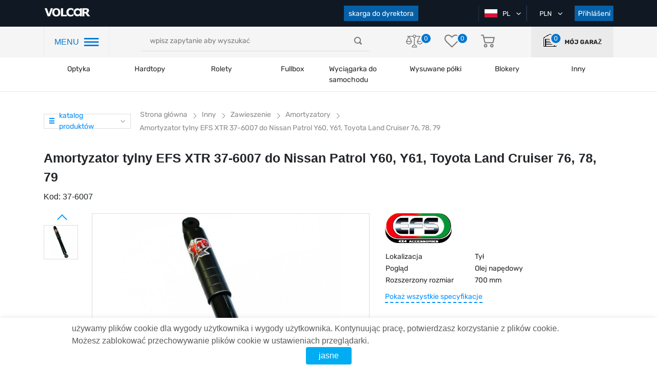

--- FILE ---
content_type: text/html; charset=UTF-8
request_url: https://volcar.pl/tlumic-zadni-efs-xtr-37-6007-pro-nissan-patrol-y60-y61-toyota-land-cruiser-76-78-79
body_size: 26833
content:
<!DOCTYPE html>
<html lang="pl">

<head>

                <!-- Google Tag Manager -->
<script>(function(w,d,s,l,i){w[l]=w[l]||[];w[l].push({'gtm.start':
new Date().getTime(),event:'gtm.js'});var f=d.getElementsByTagName(s)[0],
j=d.createElement(s),dl=l!='dataLayer'?'&l='+l:'';j.async=true;j.src=
'https://www.googletagmanager.com/gtm.js?id='+i+dl;f.parentNode.insertBefore(j,f);
})(window,document,'script','dataLayer','GTM-M33SJLZ');</script>
<!-- End Google Tag Manager -->
        
    <title>Amortyzator tylny EFS XTR 37-6007 do Nissan Patrol Y60, Y61, Toyota Land Cruiser 76, 78, 79 - kup z dostawą w Polsce</title>
    <meta charset="utf-8">
    <meta http-equiv="X-UA-Compatible" content="IE=edge">
    <meta name="viewport" content="width=device-width, initial-scale=1, maximum-scale=1, user-scalable=0">
    <meta name="csrf-token" content="rwvMqT8wksgzt1ElPz9VlUd6EMDKPRarBPmJiSlq">
    <meta http-equiv="content-language" content="pl">
    <meta name="facebook-domain-verification" content="2ivaywj6eh0gghocabnbazy6ff07k0" />
    
    

    <link rel="preload"  href="https://volcar.pl/themes/default/assets/css/shop.css?newcache08" as="style" onload="this.rel='stylesheet'"  onerror="this.rel='stylesheet'">
    <link rel="stylesheet" href="https://volcar.pl/themes/default/assets/css/shop.css?newcache08">

    <link rel="preload" href="https://volcar.pl/themes/default/assets/css/select2.min.css" as="style" onload="this.rel='stylesheet'">
    <link rel="stylesheet" href="https://volcar.pl/themes/default/assets/css/select2.min.css">

            <link rel="shortcut icon" sizes="16x16" href="https://volcar.pl/themes/default/assets/img/favicon.ico" type="image/x-icon" />
        <link rel="icon" sizes="16x16" href="https://volcar.pl/themes/default/assets/img/favicon.ico" type="image/x-icon" />
    
    <link rel="alternate" hreflang="pl" href="https://volcar.pl/tlumic-zadni-efs-xtr-37-6007-pro-nissan-patrol-y60-y61-toyota-land-cruiser-76-78-79" />
<link rel="alternate" hreflang="en" href="https://volcar.eu/tlumic-zadni-efs-xtr-37-6007-pro-nissan-patrol-y60-y61-toyota-land-cruiser-76-78-79" />
<link rel="alternate" hreflang="cz" href="https://volcar.cz/tlumic-zadni-efs-xtr-37-6007-pro-nissan-patrol-y60-y61-toyota-land-cruiser-76-78-79" />
<link rel="canonical" href="https://volcar.pl/tlumic-zadni-efs-xtr-37-6007-pro-nissan-patrol-y60-y61-toyota-land-cruiser-76-78-79">
<script type="application/ld+json">

[
    {
      "@context": "http://schema.org",
      "@type": "WebSite",
      "url": "https://volcar.pl",
      "potentialAction":
      {
          "@type": "SearchAction",
          "target": "https://volcar.pl/search?q={search_term_string}",
          "query-input": "required name=search_term_string"
      }
    },
    {
        "@context": "http://schema.org",
        "@type": "Organization",
        "url": "https://volcar.pl",
        "logo": "https://volcar.eu/themes/default/assets/img/logo.png",
        "name": "Tuning 4x4 do samochodów terenowych, pickupów , crossoverów-internetowy sklep z częściami",
        "email": "office@volcar.cz",
        "address":
        {
            "@type": "PostalAddress",
            "streetAddress": "ul. Jukówka 109B",
            "addressLocality": "Winnica"
        },
        "contactPoint": [{
            "@type": "ContactPoint",
            "telephone": "",
            "contactType": "customer service"
        },{
            "@type": "ContactPoint",
            "telephone": "",
            "contactType": "customer service"
       },{
            "@type": "ContactPoint",
            "telephone": "",
            "contactType": "customer service"
        }],
        "sameAs" : [
            "https://www.facebook.com/volcar.eu",
            "https://twitter.com/Volcar_eu",
            "https://www.youtube.com/channel/UCNpaEsH07PqPgVCMM1pdLJA",
            "https://www.instagram.com/volcareu/"
        ]
    },
    {
        "@context": "http://schema.org",
        "@type": "Store",
        "name": "Tuning 4x4 do samochodów terenowych, pickupów , crossoverów-internetowy sklep z częściami",
        "image": "https://volcar.eu/themes/default/assets/img/logo.png",
        "openingHoursSpecification": [
            {
                "@type": "OpeningHoursSpecification",
                "dayOfWeek": [
                    "poniedziałek",
                    "wtorek",
                    "środa",
                    "czwartek",
                    "piątek"
                ],
                "opens": "09:00",
                "closes": "18:00"
            },
          {
            "@type": "OpeningHoursSpecification",
            "dayOfWeek": [
                "Sobota"
            ],
            "opens": "09:00",
            "closes": "16:00"
            },
            {
            "@type": "OpeningHoursSpecification",
            "dayOfWeek": [
                "niedziela"
            ],
            "opens": "weekend",
            "closes": "weekend"
            }
        ],
        "telephone": "",
        "address": {
            "@type": "PostalAddress",
            "streetAddress": "ul. Jukówka 21000",
            "addressLocality": "Winnica",
            "addressCountry": "Ukraina"
        }
    }
]

</script>
        <meta name="description" content="Amortyzator tylny EFS XTR 37-6007 do Nissan Patrol Y60, Y61, Toyota Land Cruiser 76, 78, 79 z dostawą na terenie Polski, wejdź na stronę i uzyskaj poradę i pomoc w zakupie amortyzator tylny EFS XTR 37-6007 do Nissan Patrol Y60, Y61, Toyota Land Cruiser 76, 78, 79"/>
    <meta name="keywords" content=""/>
    <meta property="og:type" content="website" />


<meta property="og:title" content="Amortyzator tylny EFS XTR 37-6007 do Nissan Patrol Y60, Y61, Toyota Land Cruiser 76, 78, 79" />


<meta property="og:url" content="https://volcar.pl/tlumic-zadni-efs-xtr-37-6007-pro-nissan-patrol-y60-y61-toyota-land-cruiser-76-78-79" />


<meta property="og:description" content="Amortyzator tylny EFS XTR 37-6007 do Nissan Patrol Y60, Y61, Toyota Land Cruiser 76, 78, 79 z dostawą na terenie Polski, wejdź na stronę i uzyskaj poradę i pomoc w zakupie amortyzator tylny EFS XTR 37-6007 do Nissan Patrol Y60, Y61, Toyota Land Cruiser 76, 78, 79" />

<meta property="article:author" content="https://www.facebook.com/volcar.eu/" />

<meta property="twitter:card" content="summary" />


<meta property="twitter:title" content="Amortyzator tylny EFS XTR 37-6007 do Nissan Patrol Y60, Y61, Toyota Land Cruiser 76, 78, 79" />


<meta property="twitter:description" content="Amortyzator tylny EFS XTR 37-6007 do Nissan Patrol Y60, Y61, Toyota Land Cruiser 76, 78, 79 z dostawą na terenie Polski, wejdź na stronę i uzyskaj poradę i pomoc w zakupie amortyzator tylny EFS XTR 37-6007 do Nissan Patrol Y60, Y61, Toyota Land Cruiser 76, 78, 79" />


<meta property="og:image" content="https://volcar.pl/cache/large/product/26246/efs-xtr-vv.jpg" />


<meta property="twitter:image" content="https://volcar.pl/cache/large/product/26246/efs-xtr-vv.jpg" />

<meta property="og:publisher" content="https://www.facebook.com/volcar.eu/" />


<meta property="og:site_name" content="Tuning 4x4 do samochodów terenowych, pickupów , crossoverów-internetowy sklep z częściami vnedorognik.ua" />

        <style>

    </style>
    <style>
    .videoContainer {
        position: relative;
        height: 0;
        padding-top: 56.25%;
        width: 80%;
        margin: 0 auto 30px;
    }
    .videoContainer iframe {
        position: absolute;
        top: 0;
        left: 0;
        border: 0;
        width: 100%;
        height: 100%;
    }
    .video-link {
        position: relative;
        top: 0;
        left: 0;
    }
    .video-link img.video-img{
        position: relative;
        top: 0;
        left: 0;
    }
    .video-link img.yt-img{
        position: absolute;
        width: 40px !important;
        height: 26px !important;
        top: -3px;
        left: 13px;
    }
    .review-images-wrap{
        margin-top: 15px;
    }
    .review-image, .review-images-wrap a.video-link.fancybox-gallery img{
        width: 70px;
        height: 70px;
        margin-right: 5px;
        border-radius: 3px;
    }
    .review-images-wrap .video-link img.yt-img{
        border: none;
        top: -7px;
        left: 10px;
    }
    @media (max-width: 768px) {
        .videoContainer {
            width: 100%;
        }
    }
</style>
    <link rel="stylesheet" href="https://cdn.jsdelivr.net/gh/fancyapps/fancybox@3.5.7/dist/jquery.fancybox.min.css" />

        <script src="https://www.google.com/recaptcha/api.js?onload=CaptchaCallback&render=explicit" async defer></script>
        <script type="text/javascript">
            // var WRA;
            // var WRC1;
            // var WRC2;
            var WRC
            var CaptchaCallback = function() {
                
                
                
                WRC = grecaptcha.render('RecaptchaComplaint', {'sitekey' : '6LfZZQclAAAAAOD4y7_xC5T879voVk28CpzQ1ksW'});
            };
        </script>

    

    
    
    <link rel="stylesheet" href="https://volcar.pl/final.css">

</head>

<body>

    


            <!-- Google Tag Manager (noscript) -->
<noscript><iframe src="https://www.googletagmanager.com/ns.html?id=GTM-M33SJLZ"
height="0" width="0" style="display:none;visibility:hidden"></iframe></noscript>
<!-- End Google Tag Manager (noscript) -->
    
    

    <div id="app">
            

            <header class="page_header">
        <div class="top_header">
            <div class="container">
                <div class="row">
                    <div class="col-lg-2 col-md-5 col-sm-5">
                                            <a href="https://volcar.pl" class="page_logo">
                            <img src="https://volcar.pl/themes/default/assets/img/logo.png" alt="logo">
                                                    </a>
                                            <div class="mobile-header-infoblock">
                            <div class="user-actions">
                                <div class="actions_wrapper">
                                    <a class="garage">
                                        <object>
                                            <a class="">
                                                <i class="icon-home"></i>

                                                <div class="action_number">
                                                    <span>0</span>
                                                </div>
                                            </a>
                                        </object>
                                    </a>
                                </div>
                            </div>
                        </div>
                    </div>
                    <div class="col-lg-6 order-sm-last mobile-hidden">
                        <div class="our_phones">
                            <div class="phone_container">
                                <!--<a href="tel:+380674308722" class="first-phone" data-phone="tel:+380674308722">
                                    <span class="icon-phone"></span>+38 067 430 87 22
                                </a>-->
                                <!-- <span class="icon-ar_down_white"></span> -->

                                <div class="hidden_phones">
                                    <!--<a href="tel:+380674308722" class="hidden-phone">
                                        <span class="icon-phone"></span>+38 067 430 87 22
                                    </a>
                                    <a href="tel:+380952888700">
                                        <span class="icon-phone"></span>+38 095 288 87 00
                                    </a>
                                    <a href="tel:+380443554066">
                                        <span class="icon-phone"></span>+38 044 355 40 66
                                    </a>-->
                                </div>
                            </div>
                            <!--<button class="button" id="call_me_back_btn">oddzwoń do mnie</button>-->
                            <button class="button" id="complaint_btn">skarga do dyrektora</button>
                        </div>
                    </div>
                    <div class="col-lg-4 col-md-5 col-sm-5  order-lg-last">
                        <div class="box header_selects">
                                                        <div class="select_container">
                                <div class="active_item">
                                    <img class="country-flag" src="https://volcar.pl/themes/default/assets/img/flags/pl.png" alt="pl">
                                    <span>PL</span>
                                    <i class="icon-ar_down_white"></i>
                                </div>
                                                                <ul class="all_items">
                                                                                                                                                                                                                                                                                                                        <li>
                                                                                <a href="https://volcar.pl/setlocale/en">
                                            <img class="country-flag" src="https://volcar.pl/themes/default/assets/img/flags/en.png" alt="en">
                                            EN
                                        </a>
                                    </li>
                                                                                                                                                                                                                                            <li>
                                                                                <a href="https://volcar.pl/setlocale/cz">
                                            <img class="country-flag" src="https://volcar.pl/themes/default/assets/img/flags/cz.png" alt="cz">
                                            CZ
                                        </a>
                                    </li>
                                                                    </ul>
                                                            </div>
                            <div class="select_container">
                                                                <div class="active_item">
                                    <span>PLN</span>
                                    <i class="icon-ar_down_white"></i>
                                </div>
                                <ul class="all_items">
                                                                                                                                                                    <li>
                                                <a href="https://volcar.pl/change-currency/eur">
                                                    Euro
                                                </a>
                                            </li>
                                                                                                                                <li>
                                                <a href="https://volcar.pl/change-currency/usd">
                                                    USD
                                                </a>
                                            </li>
                                                                                                                                                                            <li>
                                                <a href="https://volcar.pl/change-currency/czk">
                                                    CZK
                                                </a>
                                            </li>
                                                                                                                                                        </ul>
                            </div>
                                                            <button class="button auth_btn">Přihlášení</button>
                                                    </div>
                    </div>
                </div>
            </div>
        </div>
        <div class="nav_header">
            <div class="container">
                <div class="row">
                    <div class="col-lg-2">
                        <div class="header_nav_container">
                            <span class="hnc-menu-title">MENU</span>
                            <span class="icon-nav_blue"></span>
                        </div>
                    </div>
                    <div class="col-lg-5 align-self-center">
                        <div class="search_form-wrapper">
                            <form role="search" action="https://volcar.pl/search" method="GET" style="display: inherit;" name="mainSearch">
                                <search-list placeholder="wpisz zapytanie aby wyszukać"></search-list>
                            </form>
                        </div>
                    </div>
                    <div class="col-lg-3 align-self-center">
                        <div class="user-actions">
                             <div class="actions_wrapper">
                                 <a href="https://volcar.pl/comparison">
                                     <i class="icon-libra"></i>

                                     <div class="action_number">
                                         <span>0</span>
                                     </div>
                                 </a>
                                 <a href="https://volcar.pl/customer/wishlist">
                                     <i class="icon-heart"></i>

                                     <div class="action_number">
                                        <span>0</span>
                                    </div>
                                 </a>
                                 <a href="https://volcar.pl/checkout/cart" class="basket">
                                     <i class="icon-basket"></i>

                                     
                                                                     </a>
                             </div>
                        </div>
                    </div>
                    <div class="col-lg-2  align-self-center">
                        <a class="user-actions garage">
                            <div class="actions_wrapper">
                                <object>
                                    <a class="">
                                        <i class="icon-home"></i>

                                        <div class="action_number">
                                            <span>0</span>
                                        </div>
                                    </a>
                                </object>
                            </div>
                            <label>mój Garaż</label>
                        </a>
                    </div>
                </div>
            </div>
        </div>
        <div class="header_categories">
            <div class="container">
                <div class="row">
                    <div class="col-12">
                        <div class="category_section top-menu">
                            <ul class="header_categories-list category_wrap">
                                <span class="icon-nav_blue sticky-burger"></span>
                            <li class="category_item">
            
                        <a href="https://volcar.pl/svetlomety">Optyka</a>
                    </li>
            <li class="category_item">
            
                        <a href="https://volcar.pl/hardtop">Hardtopy</a>
                    </li>
            <li class="category_item">
            
                        <a href="https://volcar.pl/rolety">Rolety</a>
                    </li>
            <li class="category_item">
            
                        <a href="https://volcar.pl/fullbox">Fullbox</a>
                    </li>
            <li class="category_item">
            
                        <a href="https://volcar.pl/navijky-na-auto">Wyciągarka do samochodu</a>
                    </li>
            <li class="category_item">
            
                        <a href="https://volcar.pl/luggage-modules">Wysuwane półki</a>
                    </li>
            <li class="category_item">
            
                        <span class="category_name">Blokery</span>
            <ul class="category_dropdown top-nav-sub-cat-icon">
                                                    <li>
                    <a class="top-nav-sub-cat" href="https://volcar.pl/benzinove">
                        <img data-src="https://volcar.pl/storage/category/408/jnCsvT3EiMK6zddwB11nlxpq4fJXO1Tvznn4Edoe.png" class="lazyload" alt="Logo"/>
                        <span>Benzyna</span>
                    </a>
                </li>
                                                    <li>
                    <a class="top-nav-sub-cat" href="https://volcar.pl/elektricke">
                        <img data-src="https://volcar.pl/storage/category/409/PxFKZkYjtx7QufDwicCBaqPIgRkI75d0N4YdCgeV.png" class="lazyload" alt="Logo"/>
                        <span>Elektryczny</span>
                    </a>
                </li>
                                                    <li>
                    <a class="top-nav-sub-cat" href="https://volcar.pl/pto-za-traktor">
                        <img data-src="https://volcar.pl/storage/category/410/nbxXKubEYEEOLkEwQz6jiKPpDuHlQyyetCyjaTls.png" class="lazyload" alt="Logo"/>
                        <span>WOM - do ciągnika</span>
                    </a>
                </li>
                                                    <li>
                    <a class="top-nav-sub-cat" href="https://volcar.pl/zapchastini">
                        <img data-src="https://volcar.pl/storage/category/412/SGuhV4PAW0UP5KBqPLzCJZehmCMrMg5bPJBPxKbJ.png" class="lazyload" alt="Logo"/>
                        <span>Części zamienne</span>
                    </a>
                </li>
                                <div class="triangle"></div>
            </ul>
                    </li>
            <li class="category_item">
            
                        <span class="category_name">Inny</span>
            <ul class="category_dropdown top-nav-sub-cat-icon">
                                                    <li>
                    <a class="top-nav-sub-cat" href="https://volcar.pl/portable-winches">
                        <img data-src="https://volcar.pl/storage/category/45/4HUO4mKROhMBBkgg5Bh1V20r9t2LySThYvugmlxo.png" class="lazyload" alt="Logo"/>
                        <span>Kabestany przenośne</span>
                    </a>
                </li>
                                                    <li>
                    <a class="top-nav-sub-cat" href="https://volcar.pl/ez-down">
                        <img data-src="https://volcar.pl/storage/category/103/k7RZX72KOUVZVDoCcRqw5PBzJAodJJsbfZnVWmRf.png" class="lazyload" alt="Logo"/>
                        <span>Amortyzatory tylnej klapy</span>
                    </a>
                </li>
                                                    <li>
                    <a class="top-nav-sub-cat" href="https://volcar.pl/luggage-modules">
                        <img data-src="https://volcar.pl/storage/category/60/gP1Jyny1ziTEErv7zZzMYkB0pghUGzTFdL0wBimw.png" class="lazyload" alt="Logo"/>
                        <span>Wysuwane półki</span>
                    </a>
                </li>
                                                    <li>
                    <a class="top-nav-sub-cat" href="https://volcar.pl/navijak-na-ctyrkolku">
                        <img data-src="https://volcar.pl/storage/category/42/skdwG024xOArDfDWUh6SvSducUU4Srr35EExtece.png" class="lazyload" alt="Logo"/>
                        <span>Wyciągarka do atv</span>
                    </a>
                </li>
                                                    <li>
                    <a class="top-nav-sub-cat" href="https://volcar.pl/rucni-navijak">
                        <img data-src="https://volcar.pl/storage/category/40/6BTQjXioAfJHi3OqiCTRgFCfy22dz11AqlRzEh5S.png" class="lazyload" alt="Logo"/>
                        <span>Wciągarka ręczna</span>
                    </a>
                </li>
                                                    <li>
                    <a class="top-nav-sub-cat" href="https://volcar.pl/odpruzeni">
                        <img data-src="https://volcar.pl/storage/category/8/ftznULjdkDaLrfRzVj7GaRKxfoum1kqajU5yy0fF.png" class="lazyload" alt="Logo"/>
                        <span>Zawieszenie</span>
                    </a>
                </li>
                                                    <li>
                    <a class="top-nav-sub-cat" href="https://volcar.pl/prislusenstvi">
                        <img data-src="https://volcar.pl/storage/category/121/As03bnTDRWWS18wgkW5GlG1ST4VqedOvuhLicpJi.png" class="lazyload" alt="Logo"/>
                        <span>Akcesoria</span>
                    </a>
                </li>
                                                    <li>
                    <a class="top-nav-sub-cat" href="https://volcar.pl/navijak-na-odtahovy-vuz">
                        <img data-src="https://volcar.pl/storage/category/44/aPmCjBQs6bxlpAC9aVkSB6gKghXdSOK3NxFMFe6p.png" class="lazyload" alt="Logo"/>
                        <span>Wciągarka do lawety</span>
                    </a>
                </li>
                                <div class="triangle"></div>
            </ul>
                    </li>
                                </ul>
                        </div>
                    </div>
                </div>
            </div>
        </div>

        <div class="mobile_navigation">

            <div class="top_header">

                <span class="icon-nav_blue"></span>

                <div class="user-actions">
                    <div class="actions_wrapper">

                    </div>
                </div>

            </div>

            <div class="mobile-header-infoblock mobile">
                <div class="our_phones_mobile">
                    <div class="phone_container">
                        <!--<a href="tel:+380674308722" class="first-phone" data-phone="tel:+380674308722">
                            <span class="icon-phone"></span>+38 067 430 87 22-->
                        </a>
                        <!-- <span class="icon-ar_down_white"></span> -->

                        <div class="hidden_phones">
                            <!--<a href="tel:+380674308722">
                                <span class="icon-phone"></span>+38 067 430 87 22
                            </a>
                            <a href="tel:+380952888700">
                                <span class="icon-phone"></span>+38 095 288 87 00
                            </a>
                            <a href="tel:+380445999059">
                                <span class="icon-phone"></span>+38 044 599 90 59
                            </a>-->
                        </div>
                    </div>
                    <!--<button class="button" id="call_me_back_mobile_btn">oddzwoń do mnie</button>-->
                    
                </div>
            </div>

        </div>


        <div class="popup_bg"></div>
                    <div class="popup_wrapper addcar">
    <span>w garażu jeszcze nie ma samochodów</span>
    <a class="button">dodaj Auto</a>
</div>        
        <div class="popup_wrapper newcar bubbles">
    <div class="container">
        <div class="row">
            <div class="col-12">
                <div class="page_filter">
                    <form method="post" action="https://volcar.pl/garage/add-car" name="add_auto" id="add_auto">
                        <input type="hidden" name="_token" value="rwvMqT8wksgzt1ElPz9VlUd6EMDKPRarBPmJiSlq">
                    <div class="box filter_selects">
                                                <div class="add-car-popup-row">
                            <input type="text" name="add_vin" id="add_vin" class="add-vin-input" placeholder="VIN CODE" maxlength="17">
                        </div>
                            <div style="text-align: center; margin: -8px auto 5px;">lub</div>
                                                                        <div class="add-car-popup-row" id="add_year_block">
                            <select name="add_year" id="add_year" class="ignore">
                                <option value="0">Rok wydania</option>
                                                                    <option value="2026">2026</option>
                                                                    <option value="2025">2025</option>
                                                                    <option value="2024">2024</option>
                                                                    <option value="2023">2023</option>
                                                                    <option value="2022">2022</option>
                                                                    <option value="2021">2021</option>
                                                                    <option value="2020">2020</option>
                                                                    <option value="2019">2019</option>
                                                                    <option value="2018">2018</option>
                                                                    <option value="2017">2017</option>
                                                                    <option value="2016">2016</option>
                                                                    <option value="2015">2015</option>
                                                                    <option value="2014">2014</option>
                                                                    <option value="2013">2013</option>
                                                                    <option value="2012">2012</option>
                                                                    <option value="2011">2011</option>
                                                                    <option value="2010">2010</option>
                                                                    <option value="2009">2009</option>
                                                                    <option value="2008">2008</option>
                                                                    <option value="2007">2007</option>
                                                                    <option value="2006">2006</option>
                                                                    <option value="2005">2005</option>
                                                                    <option value="2004">2004</option>
                                                                    <option value="2003">2003</option>
                                                                    <option value="2002">2002</option>
                                                                    <option value="2001">2001</option>
                                                                    <option value="2000">2000</option>
                                                                    <option value="1999">1999</option>
                                                                    <option value="1998">1998</option>
                                                                    <option value="1997">1997</option>
                                                                    <option value="1996">1996</option>
                                                                    <option value="1995">1995</option>
                                                                    <option value="1994">1994</option>
                                                                    <option value="1993">1993</option>
                                                                    <option value="1992">1992</option>
                                                                    <option value="1991">1991</option>
                                                                    <option value="1990">1990</option>
                                                                    <option value="1989">1989</option>
                                                                    <option value="1988">1988</option>
                                                                    <option value="1987">1987</option>
                                                                    <option value="1986">1986</option>
                                                                    <option value="1985">1985</option>
                                                                    <option value="1984">1984</option>
                                                                    <option value="1983">1983</option>
                                                                    <option value="1982">1982</option>
                                                                    <option value="1981">1981</option>
                                                                    <option value="1980">1980</option>
                                                                    <option value="1979">1979</option>
                                                                    <option value="1978">1978</option>
                                                                    <option value="1977">1977</option>
                                                                    <option value="1976">1976</option>
                                                                    <option value="1975">1975</option>
                                                                    <option value="1974">1974</option>
                                                                    <option value="1973">1973</option>
                                                                    <option value="1972">1972</option>
                                                                    <option value="1971">1971</option>
                                                                    <option value="1970">1970</option>
                                ;
                            </select>
                        </div>
                        <div class="add-car-popup-row" id="add_brand_block">
                            <select name="add_brand" id="add_brand" class="ignore js-data-example-ajax" disabled="disabled">
                                <option value="0">Marka Auto</option>
                            </select>
                        </div>
                    </div>

                    <div class="box filter_selects">
                        <div class="add-car-popup-row" id="add_model_block">
                            <select name="add_model" id="add_model" class="ignore js-data-example-ajax" disabled="disabled">
                                <option value="0">model auto</option>
                            </select>
                        </div>
                        <span class="toggle-acpr">dodatkowe funkcje <span class="toggle-acpr-triangle"></span></span>
                        <div class="add-car-popup-row acpr-hidden" id="add_body_type_block">
                            <select name="add_body_type" id="add_body_type" class="ignore js-data-example-ajax" disabled="disabled">
                                <option value="0">typ nadwozia</option>
                            </select>
                        </div>
                        <div class="add-car-popup-row acpr-hidden" id="add_gear_block">
                            <select name="add_gear" id="add_gear" class="ignore js-data-example-ajax" disabled="disabled">
                                <option value="0">typ skrzyni biegów</option>
                            </select>
                        </div>
                    </div>

                    <div class="box filter_selects">
                        <div class="add-car-popup-row acpr-hidden" id="add_drive_type_block">
                            <select name="add_drive_type" id="add_drive_type" class="ignore js-data-example-ajax" disabled="disabled">
                                <option value="0">Napęd</option>
                            </select>
                        </div>
                        <div class="add-car-popup-row acpr-hidden" id="add_fuel_type_block">
                            <select name="add_fuel_type" id="add_fuel_type" class="ignore js-data-example-ajax" disabled="disabled">
                                <option value="0">rodzaj paliwa</option>
                            </select>
                        </div>
                        <div class="add-car-popup-row acpr-hidden" id="add_capacity_block">
                            <select name="add_capacity" id="add_capacity" class="ignore js-data-example-ajax" disabled="disabled">
                                <option value="0">pojemność silnika</option>
                            </select>
                        </div>
                    </div>

                        <button class="button" id="add_auto_btn">Dodaj</button>
                    </form>
                </div>
            </div>
        </div>
    </div>
</div>


        <div class="popup_wrapper auth_form">
    <div class="close_popup" onclick="clearRegisterErrors();" style="background-color: #fff; padding: 5px;">close <span class="icon-close_popup"></span></div>
    <div class="tabs auth_tabs" style="width: 100%;">
        <ul class="tabs__caption">
            <li id="auth_form_signup_caption" class="">Rejestracja</li>
            <li id="auth_form_login_caption" class="active">Přihlášení</li>
        </ul>

        <div class="alert alert-danger print-error-msg" style="display:none; margin: 0 60px 25px; padding: 10px; font-size: 14px;">
            <ul style="margin-bottom: 0; width: auto;"></ul>
        </div>

        <div class="tabs__content" id="auth_form_signup">

            <form class="auth_form register_form" method="post" name="signup_form" action="https://volcar.pl/customer/register" @submit.prevent="onSubmit">
                <input type="hidden" name="_token" value="rwvMqT8wksgzt1ElPz9VlUd6EMDKPRarBPmJiSlq">                <div class="form_field">
                    <input type="first_name" name="first_name" maxlength="25" placeholder="Nazwa" required >
                </div>
                <div class="form_field">
                    <input type="last_name" name="last_name" maxlength="25" placeholder="nazwisko" required >
                </div>
                <div class="form_field">
                    <input type="email" name="email" maxlength="30" placeholder="Email" required >
                </div>
                <div class="form_field">
                    <input type="password" name="password" maxlength="25" required placeholder="Hasło" >
                </div>
                <div class="form_field">
                    <input type="password" name="password_confirmation" maxlength="25" required placeholder="Potwierdź hasło" >
                </div>
                                <button style="margin-bottom: 25px;" type="submit" class="button" onclick="checkRegisterForm();return false;">Zarejestruj się</button>
            </form>
                    </div>
        <div class="tabs__content active" id="auth_form_login">
            <form class="auth_form login_form" method="post" name="login_form" action="{--><!--{ route('customer.session.create') }}">
                <input type="hidden" name="_token" value="rwvMqT8wksgzt1ElPz9VlUd6EMDKPRarBPmJiSlq">                <div class="form_field">
                    <input type="email" name="email" maxlength="30" required placeholder="Email" >
                </div>
                <div class="form_field">
                    <input type="password" name="password" maxlength="25" required placeholder="Hasło" >
                </div>
                <button type="submit" class="button" onclick="checkAuthForm();return false;">Zaloguj</button>
                <br>
                <a href="https://volcar.pl/customer/forgot-password" class="forgot_password">Zapomniałeś hasła?</a>
            </form>
            <div class="social_register">
                <span>lub zaloguj się za pomocą</span>
                <div class="button_wrapper">

                    <a href="https://volcar.pl/socialite/redirect/google" class="soc_btn g_plus"><span class="icon-google-plus-symbol"></span>Google</a>
                </div>
            </div>
        </div>
    </div>

</div>


        <div class="left-panel">

    <div class="pannel_wrapper">
        <div class="close_panel"></div>

        <div class="panel_overflow">
            <div class="main_panel">
                <div class="mobile">
                    <div class="our_phones">
                        <div class="phone_container">
                            <!--<a href="tel:+380674308722" class="first-phone" data-phone="tel:+380674308722">
                                <span class="icon-phone"></span>+38 067 430 87 22
                            </a>-->
                            <!-- <span class="icon-ar_down_white"></span> -->

                            <div class="hidden_phones">
                                <!--<a href="tel:+380674308722" class="hidden-phone">
                                    <span class="icon-phone"></span>+38 067 430 87 22
                                </a>
                                <a href="tel:+380952888700">
                                    <span class="icon-phone"></span>+38 095 288 87 00
                                </a>
                                <a href="tel:+380443554066">
                                    <span class="icon-phone"></span>+38 044 355 40 66
                                </a>-->
                            </div>
                        </div>
                        <div style="display: flex; justify-content: space-between; width: 100%;">
                            <button class="button lp-calls" id="complaint_mobile_btn">reklamacja</button>
                            <!--<button class="button lp-calls" id="call_me_back_btn">Oddzwoń</button>-->
                        </div>
                    </div>
                    <a class="user-actions garage" style="height: auto;">
                                                <div class="actions_wrapper">
                            <object>
                                <a class="">
                                    <i class="icon-home"></i>

                                    <div class="action_number">
                                        <span>0</span>
                                    </div>
                                </a>
                            </object>
                        </div>
                        <label>mój Garaż</label>
                    </a>
                </div>

                <span class="block_title">kategorie</span>

                <ul class="categories_navigation">
                                                                        <li select_cat="svetlomety">
                                <a href="https://volcar.pl/svetlomety"
                                   style="display: flex; align-items: center; color: #282828">
                                    <div class="img_wrap">
                                        <img src="https://volcar.pl/storage/category/5/PARuvRUgmi4JuJmVTZBmRGD1FcypgPWKCXf1NCLq.png" alt="">
                                    </div> Optyka
                                </a>
                            </li>
                                                                                                <li select_cat="hardtop">
                                <a href="https://volcar.pl/hardtop"
                                   style="display: flex; align-items: center; color: #282828">
                                    <div class="img_wrap">
                                        <img src="https://volcar.pl/storage/category/34/jRia1YXFDCIs3aojNzvXNRB46M9qdsOodgZ9i9xQ.png" alt="">
                                    </div> Hardtopy
                                </a>
                            </li>
                                                                                                <li select_cat="rolety">
                                <a href="https://volcar.pl/rolety"
                                   style="display: flex; align-items: center; color: #282828">
                                    <div class="img_wrap">
                                        <img src="https://volcar.pl/storage/category/35/EkdftUgRRjjeGFMeiLaIFqE44ggmhbnNHKFySgSs.png" alt="">
                                    </div> Rolety
                                </a>
                            </li>
                                                                                                <li select_cat="fullbox">
                                <a href="https://volcar.pl/fullbox"
                                   style="display: flex; align-items: center; color: #282828">
                                    <div class="img_wrap">
                                        <img src="https://volcar.pl/storage/category/37/ePyu2hL9lroCa965hhpheLVxKxPonByo3ZkAyFNb.png" alt="">
                                    </div> Fullbox
                                </a>
                            </li>
                                                                                                <li select_cat="navijky-na-auto">
                                <a href="https://volcar.pl/navijky-na-auto"
                                   style="display: flex; align-items: center; color: #282828">
                                    <div class="img_wrap">
                                        <img src="https://volcar.pl/storage/category/41/qGPNauQlYeOZIykZytStMo4UKhQUjYFXcF21F6z6.png" alt="">
                                    </div> Wyciągarka do samochodu
                                </a>
                            </li>
                                                                                                <li select_cat="luggage-modules">
                                <a href="https://volcar.pl/luggage-modules"
                                   style="display: flex; align-items: center; color: #282828">
                                    <div class="img_wrap">
                                        <img src="https://volcar.pl/storage/category/60/gP1Jyny1ziTEErv7zZzMYkB0pghUGzTFdL0wBimw.png" alt="">
                                    </div> Wysuwane półki
                                </a>
                            </li>
                                                                                                <li select_cat="spalikovace">
                                <div class="img_wrap">
                                    <img src="https://volcar.pl/storage/category/407/nJl4lqVfLIPGhv6G4dAf8LilhL1UTjwoHNhIp3ab.png" alt="">
                                </div> Blokery
                            </li>
                                                                                                <li select_cat="other">
                                <div class="img_wrap">
                                    <img src="https://volcar.pl/storage/category/403/wK8v5YuW7OQPhMfCZFQ0kAnZTL287dQoeAWpnDBf.png" alt="">
                                </div> Inny
                            </li>
                                                            </ul>

                <span class="static_navigation_header">Informacje</span>
                <ul class="static_navigation">
                    <li>
                        <a href="https://volcar.pl/blog">
                            <img src="https://volcar.pl/themes/default/assets/img/left-menu-icons/icons8-blog-blue.png" class="left-menu-icon" alt="Blog"/>
                            VOLCAR BLOG
                        </a>
                    </li>
                    <li>
                                                <a  class="auth_btn" style="cursor: pointer; width: 100%;">
                            <img src="https://volcar.pl/themes/default/assets/img/left-menu-icons/icons8-blog.png" class="left-menu-icon" alt="My Blog"/>
                            mój blog
                        </a>
                    </li>
                                        <li>
                        <a href="https://volcar.pl/gallery">
                            <img src="https://volcar.pl/themes/default/assets/img/left-menu-icons/icons8-photos.png" class="left-menu-icon" alt="Gallery"/>
                            Galeria
                        </a>
                    </li>
                    <li>
                        <a href="https://volcar.pl/tuning-atelye">
                            <img src="https://volcar.pl/themes/default/assets/img/left-menu-icons/icons8-auto.png" class="left-menu-icon" alt="Tuning"/>
                            Tuning Atelier
                        </a>
                    </li>
                    <li>
                        <a href="https://volcar.pl/articles">
                            <img src="https://volcar.pl/themes/default/assets/img/left-menu-icons/icons8-news.png" class="left-menu-icon" alt="Articles"/>
                            Artykuły
                        </a>
                    </li>
                    <li>
                        <a href="https://volcar.pl/videoblog">
                            <img src="https://volcar.pl/themes/default/assets/img/left-menu-icons/icons8-videos.png" class="left-menu-icon" alt="Video Blog"/>
                            Videoblog
                        </a>
                    </li>
                                                        </ul>

                <span class="static_navigation_header">Kupujący</span>
                <ul class="static_navigation">
                    <li>
                        <a href="https://volcar.pl/sales">
                            <img src="https://volcar.pl/themes/default/assets/img/left-menu-icons/icons8-sale.png" class="left-menu-icon" alt="Sale"/>
                            AKCJE
                        </a>
                    </li>
                    <li>
                        <a href="https://volcar.pl/brands">
                            <img src="https://volcar.pl/themes/default/assets/img/left-menu-icons/icons8-users.png" class="left-menu-icon" alt="Brands"/>
                            producenci
                        </a>
                    </li>
                                                                                                                        <li>
                                <a href="https://volcar.pl/info/delivery">
                                                                            <img src="https://volcar.pl/themes/default/assets/img/left-menu-icons/icons8-delivery.png" class="left-menu-icon" alt="Dostawa"/>
                                                                        Dostawa
                                </a>
                            </li>
                                                                <li>
                        <a href="https://volcar.pl/shop/reviews">
                            <img src="https://volcar.pl/themes/default/assets/img/left-menu-icons/icons8-star.png" class="left-menu-icon" alt="Brands"/>
                            recenzje
                        </a>
                    </li>
                </ul>

                <span class="static_navigation_header">firma</span>
                <ul class="static_navigation">
                    <li>
                        <a href="https://volcar.pl/o-nas">
                            <img src="https://volcar.pl/themes/default/assets/img/left-menu-icons/icons8-company.png" class="left-menu-icon" alt="About"/>
                            O NAS
                        </a>
                    </li>
                    <li>
                        <a href="https://volcar.pl/contacts">
                            <img src="https://volcar.pl/themes/default/assets/img/left-menu-icons/icons8-phone.png" class="left-menu-icon" alt="Contacts"/>
                            KONTAKT
                        </a>
                    </li>
                                                        </ul>

            </div>
                            <div class="categories_panel" id="cat_panel_spalikovace">
                    <div class="category_menu-header">
                        <span class="back_to_menu">Назад</span>
                        <div class="category_name">Blokery</div>
                    </div>

                    <div class="category_selected" style="overflow: hidden;">
                        <ul>
                                                            <li>
                                    <a href="https://volcar.pl/benzinove" class="inner_category">
                                        <div class="img_wrap">
                                            <img data-src="https://volcar.pl/storage/category/408/jnCsvT3EiMK6zddwB11nlxpq4fJXO1Tvznn4Edoe.png" class="lazyload" alt="" />
                                        </div>
                                        Benzyna
                                    </a>
                                </li>
                                                            <li>
                                    <a href="https://volcar.pl/elektricke" class="inner_category">
                                        <div class="img_wrap">
                                            <img data-src="https://volcar.pl/storage/category/409/PxFKZkYjtx7QufDwicCBaqPIgRkI75d0N4YdCgeV.png" class="lazyload" alt="" />
                                        </div>
                                        Elektryczny
                                    </a>
                                </li>
                                                            <li>
                                    <a href="https://volcar.pl/pto-za-traktor" class="inner_category">
                                        <div class="img_wrap">
                                            <img data-src="https://volcar.pl/storage/category/410/nbxXKubEYEEOLkEwQz6jiKPpDuHlQyyetCyjaTls.png" class="lazyload" alt="" />
                                        </div>
                                        WOM - do ciągnika
                                    </a>
                                </li>
                                                            <li>
                                    <a href="https://volcar.pl/zapchastini" class="inner_category">
                                        <div class="img_wrap">
                                            <img data-src="https://volcar.pl/storage/category/412/SGuhV4PAW0UP5KBqPLzCJZehmCMrMg5bPJBPxKbJ.png" class="lazyload" alt="" />
                                        </div>
                                        Części zamienne
                                    </a>
                                </li>
                                                    </ul>
                    </div>
                </div>
                            <div class="categories_panel" id="cat_panel_other">
                    <div class="category_menu-header">
                        <span class="back_to_menu">Назад</span>
                        <div class="category_name">Inny</div>
                    </div>

                    <div class="category_selected" style="overflow: hidden;">
                        <ul>
                                                            <li>
                                    <a href="https://volcar.pl/portable-winches" class="inner_category">
                                        <div class="img_wrap">
                                            <img data-src="https://volcar.pl/storage/category/45/4HUO4mKROhMBBkgg5Bh1V20r9t2LySThYvugmlxo.png" class="lazyload" alt="" />
                                        </div>
                                        Kabestany przenośne
                                    </a>
                                </li>
                                                            <li>
                                    <a href="https://volcar.pl/ez-down" class="inner_category">
                                        <div class="img_wrap">
                                            <img data-src="https://volcar.pl/storage/category/103/k7RZX72KOUVZVDoCcRqw5PBzJAodJJsbfZnVWmRf.png" class="lazyload" alt="" />
                                        </div>
                                        Amortyzatory tylnej klapy
                                    </a>
                                </li>
                                                            <li>
                                    <a href="https://volcar.pl/navijak-na-ctyrkolku" class="inner_category">
                                        <div class="img_wrap">
                                            <img data-src="https://volcar.pl/storage/category/42/skdwG024xOArDfDWUh6SvSducUU4Srr35EExtece.png" class="lazyload" alt="" />
                                        </div>
                                        Wyciągarka do atv
                                    </a>
                                </li>
                                                            <li>
                                    <a href="https://volcar.pl/rucni-navijak" class="inner_category">
                                        <div class="img_wrap">
                                            <img data-src="https://volcar.pl/storage/category/40/6BTQjXioAfJHi3OqiCTRgFCfy22dz11AqlRzEh5S.png" class="lazyload" alt="" />
                                        </div>
                                        Wciągarka ręczna
                                    </a>
                                </li>
                                                            <li>
                                    <a href="https://volcar.pl/odpruzeni" class="inner_category">
                                        <div class="img_wrap">
                                            <img data-src="https://volcar.pl/storage/category/8/ftznULjdkDaLrfRzVj7GaRKxfoum1kqajU5yy0fF.png" class="lazyload" alt="" />
                                        </div>
                                        Zawieszenie
                                    </a>
                                </li>
                                                            <li>
                                    <a href="https://volcar.pl/prislusenstvi" class="inner_category">
                                        <div class="img_wrap">
                                            <img data-src="https://volcar.pl/storage/category/121/As03bnTDRWWS18wgkW5GlG1ST4VqedOvuhLicpJi.png" class="lazyload" alt="" />
                                        </div>
                                        Akcesoria
                                    </a>
                                </li>
                                                            <li>
                                    <a href="https://volcar.pl/navijak-na-odtahovy-vuz" class="inner_category">
                                        <div class="img_wrap">
                                            <img data-src="https://volcar.pl/storage/category/44/aPmCjBQs6bxlpAC9aVkSB6gKghXdSOK3NxFMFe6p.png" class="lazyload" alt="" />
                                        </div>
                                        Wciągarka do lawety
                                    </a>
                                </li>
                                                    </ul>
                    </div>
                </div>
                    </div>
    </div>

</div>
        <div class="popup_wrapper auth_form call_me_back">
    <div class="close_popup">close <span class="icon-close_popup"></span></div>
    <div class="tabs auth_tabs" style="margin-bottom: 25px;">
        <ul class="tabs__caption">
            <li id="call_me_back_caption" class="active">oddzwoń do mnie</li>
        </ul>

        <div style="display: none; padding: 0 60px 0 35px; font-size: 13px;" id="call_form_errors">
            <ul></ul>
        </div>

        <div class="tabs__content active" id="call_me_back">
            <form id="call_form" novalidate="true" class="auth_form login_form call_me_back_form" method="post" name="call_me_back_form" action="https://volcar.pl/shop/call-me-back" style="border-bottom: none;">
                <input type="hidden" name="_token" value="rwvMqT8wksgzt1ElPz9VlUd6EMDKPRarBPmJiSlq">
                <div class="form_field">
                    <input type="text" id="call_name" name="name" required placeholder="Nazwa" >
                </div>
                <div class="form_field">
                    <input type="text" id="call_phone" name="phone" required placeholder="Telefon w formacie: +38(0XX)XXX-XX-XX" >
                </div>
                <button type="submit" id="cmb_btn" onclick="checkCallForm(); return false;" class="button">zamów połączenie</button>
            </form>
        </div>
        <div class="tabs__content active" id="cmb_success" style="display: none;">
            <div style="font-size: 14px; margin: 15px 0; padding: 0 25px; text-align: center;">
                Wiadomość wysłana. Spodziewaj się połączenia.
            </div>
        </div>
    </div>
</div>


        <div class="popup_wrapper auth_form complaint_form">
    <div class="close_popup">close <span class="icon-close_popup"></span></div>
    <div class="tabs auth_tabs" style="margin-bottom: 25px; width: 100%;">
        <ul class="tabs__caption">
            <li id="call_me_back_caption" class="active">skarga do dyrektora</li>
        </ul>

        <div style="display: none; padding: 0 60px 0 35px; font-size: 13px;" id="complaint_form_errors">
            <ul></ul>
        </div>

        <div class="tabs__content active" id="complaint">
            <form id="complaint_form" novalidate="true" class="auth_form login_form call_me_back_form" method="post" name="call_me_back_form" action="https://volcar.pl/shop/call-me-back" style="border-bottom: none;">
                <input type="hidden" name="_token" value="rwvMqT8wksgzt1ElPz9VlUd6EMDKPRarBPmJiSlq">
                <div class="form_field">
                    <input type="text" id="complaint_name" name="name" required placeholder="Nazwa *" >
                </div>
                <div class="form_field">
                    <input type="email" id="complaint_email" name="email" required placeholder="Email *" >
                </div>
                <div class="form_field">
                    <input type="text" id="complaint_phone" name="phone" required placeholder="Telefon *" >
                </div>
                <div class="form_field">
                    <textarea id="complaint_comment" name="comment" placeholder="wiadomość *" required></textarea>
                </div>
                <div class="form_field recaptcha-block">
                    <div class="g-recaptcha" data-sitekey="6LfZZQclAAAAAOD4y7_xC5T879voVk28CpzQ1ksW"></div>
                    <div id="RecaptchaComplaint"></div>
                </div>
                <button type="submit" id="complaint_btn_submit" onclick="checkComplaintForm(); return false;" class="button">Wyślij skargę</button>
            </form>
        </div>
        <div class="tabs__content active" id="complaint_success" style="display: none;">
            <div style="font-size: 14px; margin: 15px 0; padding: 0 25px; text-align: center;">
                Skarga wysłana. Spodziewaj się połączenia.
            </div>
        </div>
    </div>
</div>


        <div class="cookie-consent">
    <div class="cookie-consent-content">
        <div class="cookie-consent-title">
             używamy plików cookie dla wygody użytkownika i wygody użytkownika. Kontynuując pracę, potwierdzasz korzystanie z plików cookie. Możesz zablokować przechowywanie plików cookie w ustawieniach przeglądarki.
        </div>
        <div class="cookie-consent-accept-button" onclick="acceptCookieConsent()">jasne</div>
    </div>
</div>

    </header>
            
        <flash-wrapper ref='flashes'></flash-wrapper>


            

                

                <main class="main product" itemscope itemtype="http://schema.org/Product">
    <!--this_is_product-->

        <div class="container">

            <div class="row">

                <div class="col-12">

                    <div class="catalog_wrapper">

                        <div class="catalog_menu mobile-hidden">

                            <div class="catalog_button" style="min-width: 170px;">
                                <span class="icon-small_menu"></span>
                                <span class="name">katalog produktów</span>
                                <span class="icon-ar_down_white"></span>
                            </div>

                            <ul class="first-level">
                                                                    <li>
                                        <a href="https://volcar.pl/svetlomety">Optyka</a>
                                                                            </li>
                                                                    <li>
                                        <a href="https://volcar.pl/hardtop">Hardtopy</a>
                                                                            </li>
                                                                    <li>
                                        <a href="https://volcar.pl/rolety">Rolety</a>
                                                                            </li>
                                                                    <li>
                                        <a href="https://volcar.pl/fullbox">Fullbox</a>
                                                                            </li>
                                                                    <li>
                                        <a href="https://volcar.pl/navijky-na-auto">Wyciągarka do samochodu</a>
                                                                            </li>
                                                                    <li>
                                        <a href="https://volcar.pl/luggage-modules">Wysuwane półki</a>
                                                                            </li>
                                                                    <li>
                                        <a href="https://volcar.pl/spalikovace">Blokery</a>
                                                                                <ul class="second-level">
                                                                                                                                        <li>
                                                <a href="https://volcar.pl/benzinove">Benzyna</a>
                                                                                            </li>
                                                                                                                                        <li>
                                                <a href="https://volcar.pl/elektricke">Elektryczny</a>
                                                                                            </li>
                                                                                                                                        <li>
                                                <a href="https://volcar.pl/pto-za-traktor">WOM - do ciągnika</a>
                                                                                            </li>
                                                                                                                                        <li>
                                                <a href="https://volcar.pl/zapchastini">Części zamienne</a>
                                                                                            </li>
                                                                                    </ul>
                                                                            </li>
                                                                    <li>
                                        <a href="https://volcar.pl/other">Inny</a>
                                                                                <ul class="second-level">
                                                                                                                                        <li>
                                                <a href="https://volcar.pl/portable-winches">Kabestany przenośne</a>
                                                                                            </li>
                                                                                                                                        <li>
                                                <a href="https://volcar.pl/ez-down">Amortyzatory tylnej klapy</a>
                                                                                            </li>
                                                                                                                                        <li>
                                                <a href="https://volcar.pl/navijak-na-ctyrkolku">Wyciągarka do atv</a>
                                                                                            </li>
                                                                                                                                        <li>
                                                <a href="https://volcar.pl/rucni-navijak">Wciągarka ręczna</a>
                                                                                            </li>
                                                                                                                                        <li>
                                                <a href="https://volcar.pl/odpruzeni">Zawieszenie</a>
                                                                                                <ul class="third-level">
                                                                                                                                                                <li>
                                                        <a href="https://volcar.pl/tlumice-perovani">Amortyzatory</a>
                                                    </li>
                                                                                                                                                                <li>
                                                        <a href="https://volcar.pl/tlumice-predni">Amortyzatory przód</a>
                                                    </li>
                                                                                                                                                                <li>
                                                        <a href="https://volcar.pl/tlumic-rizeni">Amortyzator kierownicy</a>
                                                    </li>
                                                                                                                                                                <li>
                                                        <a href="https://volcar.pl/pruziny">Sprężyny</a>
                                                    </li>
                                                                                                                                                                <li>
                                                        <a href="https://volcar.pl/listove-pera">Resory piórowe</a>
                                                    </li>
                                                                                                                                                                <li>
                                                        <a href="https://volcar.pl/prislusenstvi-k-podvozku">Wieszaki resorów, śruby i mocowania</a>
                                                    </li>
                                                                                                                                                                <li>
                                                        <a href="https://volcar.pl/pouzdra-a-dalsi">Tuleje i inni</a>
                                                    </li>
                                                                                                                                                                <li>
                                                        <a href="https://volcar.pl/torsion-bars">Drążki skrętne</a>
                                                    </li>
                                                                                                    </ul>
                                                                                            </li>
                                                                                                                                        <li>
                                                <a href="https://volcar.pl/prislusenstvi">Akcesoria</a>
                                                                                                <ul class="third-level">
                                                                                                                                                                <li>
                                                        <a href="https://volcar.pl/popruhy">Pasy do drzew</a>
                                                    </li>
                                                                                                                                                                <li>
                                                        <a href="https://volcar.pl/kladka">Zblocze</a>
                                                    </li>
                                                                                                                                                                <li>
                                                        <a href="https://volcar.pl/hacky">Haki</a>
                                                    </li>
                                                                                                                                                                <li>
                                                        <a href="https://volcar.pl/piskove-stopy">Trapy</a>
                                                    </li>
                                                                                                                                                                <li>
                                                        <a href="https://volcar.pl/sady-vybaveni">Zestawy wyposażenia</a>
                                                    </li>
                                                                                                                                                                <li>
                                                        <a href="https://volcar.pl/jednotny">Mundur</a>
                                                    </li>
                                                                                                                                                                <li>
                                                        <a href="https://volcar.pl/obrazky-pro-dotaz">Płachta obciążająca</a>
                                                    </li>
                                                                                                                                                                <li>
                                                        <a href="https://volcar.pl/lana-pro-navijaky">Liny do wyciągarek</a>
                                                    </li>
                                                                                                                                                                <li>
                                                        <a href="https://volcar.pl/trmeny">Szekle</a>
                                                    </li>
                                                                                                    </ul>
                                                                                            </li>
                                                                                                                                        <li>
                                                <a href="https://volcar.pl/navijak-na-odtahovy-vuz">Wciągarka do lawety</a>
                                                                                            </li>
                                                                                    </ul>
                                                                            </li>
                                                            </ul>

                        </div>

                        
                        
                        <ul class="breadcrumb not-mobile" itemscope itemtype="https://schema.org/BreadcrumbList">
                            <li itemprop="itemListElement" itemscope itemtype="https://schema.org/ListItem">
                                <meta itemprop="position" content="1" />
                                <a itemprop="item"  href="https://volcar.pl">
                                    <span itemprop="name">Strona główna</span>
                                </a>
                            </li>
                                                                                                                                                                                                                                                                                            <li itemprop="itemListElement" itemscope itemtype="https://schema.org/ListItem">
                                            <meta itemprop="position" content="2" />
                                            <a itemprop="item"  href="https://volcar.pl/other">
                                                <span itemprop="name">Inny</span>
                                            </a>
                                        </li>
                                                                                                                                                                                                                                            <li itemprop="itemListElement" itemscope itemtype="https://schema.org/ListItem">
                                            <meta itemprop="position" content="3" />
                                            <a itemprop="item"  href="https://volcar.pl/odpruzeni">
                                                <span itemprop="name">Zawieszenie</span>
                                            </a>
                                        </li>
                                                                                                                                                                                                                                            <li itemprop="itemListElement" itemscope itemtype="https://schema.org/ListItem">
                                            <meta itemprop="position" content="4" />
                                            <a itemprop="item"  href="https://volcar.pl/tlumice-perovani">
                                                <span itemprop="name">Amortyzatory</span>
                                            </a>
                                        </li>
                                                                                                                                                    
                                                        <li itemprop="itemListElement" itemscope itemtype="https://schema.org/ListItem">
                                <meta itemprop="position" content="5" />
                                    <span itemprop="name">Amortyzator tylny EFS XTR 37-6007 do Nissan Patrol Y60, Y61, Toyota Land Cruiser 76, 78, 79</span>
                            </li>
                                                    </ul>

                        <div class="mobile-breadcrumb">
        <div class="mobile-insidescroll">
                                                <a href="https://volcar.pl">Strona główna</a>
                                
                    
                
                                                <a href="https://volcar.pl/other">Inny</a>
                                
                    
                
                                                <a href="https://volcar.pl/odpruzeni">Zawieszenie</a>
                                
                    
                
                                                <a href="https://volcar.pl/tlumice-perovani">Amortyzatory</a>
                                
                    
                
                                                <span itemprop="name">Amortyzator tylny EFS XTR 37-6007 do Nissan Patrol Y60, Y61, Toyota Land Cruiser 76, 78, 79</span>
                                
                    
                
                    </div>
    </div>


    

                    </div>

                    <div class="mobile-item-title-block">
                        <h1 class="title" itemprop="name">
                            Amortyzator tylny EFS XTR 37-6007 do Nissan Patrol Y60, Y61, Toyota Land Cruiser 76, 78, 79
                        </h1>

                        <div class="product_id">
                            <span>Kod: <span itemprop="sku">37-6007</span></span>
                            <div class="rating_container">
                                                            </div>
                        </div>
                    </div>

                </div>

            </div>

            <div class="row product_item_row">
                <div class="col-lg-7">

                    <div class="product_view">

                        

                            <div class="block-prev-button">
                           <button class="slick_second-prev slick-arrow" aria-label="Prev" type="button" aria-disabled="false">Prev</button>
                           </div>
                        <div class="product_slider">
                                                           <div class="slider_item">
                                    <img src="https://volcar.pl/cache/large/product/26246/efs-xtr-vv.jpg" class="product-photo lazyload" alt="kup Amortyzator tylny EFS XTR 37-6007 do Nissan Patrol Y60, Y61, Toyota Land Cruiser 76, 78, 79" title="Amortyzator tylny EFS XTR 37-6007 do Nissan Patrol Y60, Y61, Toyota Land Cruiser 76, 78, 79 cena opinie" id="pimg_1">
                                </div>

                               
                                                                                                                
                               
                            
                        </div>
                                                                                    <div class="block-next-button">
                           <button class="slick_second-next slick-arrow" aria-label="Next" type="button" aria-disabled="false">Next</button>
                           </div>

                        <div class="img_container" id="product_images_container">
                            <!--dg_prod_pic:https://volcar.pl/cache/large/product/26246/efs-xtr-vv.jpg-->
                                                        <a href="https://volcar.pl/cache/large/product/26246/efs-xtr-vv.jpg"
                               class="fancybox fancybox-gallery  fancy-visible "
                               id="bpimg_1"
                               data-fancybox="product_26246">
                                <img src="https://volcar.pl/cache/large/product/26246/efs-xtr-vv.jpg" alt="kup Amortyzator tylny EFS XTR 37-6007 do Nissan Patrol Y60, Y61, Toyota Land Cruiser 76, 78, 79" title="Amortyzator tylny EFS XTR 37-6007 do Nissan Patrol Y60, Y61, Toyota Land Cruiser 76, 78, 79 cena opinie" itemprop="image" class="lazyload" >
                            </a>
                            
                                                            
                                
                                                                

                                                    </div>

                    </div>

                </div>

                <div class="col-lg-5">
                    <div class="product_short-description">
                        
                        <product-view>
                            <input type="hidden" name="_token" value="rwvMqT8wksgzt1ElPz9VlUd6EMDKPRarBPmJiSlq">
                            <input type="hidden" name="product" value="26246">
                            <input type="hidden" name="quantity" id="quantity" value="1" >
                            
                                <div class="product-brand-info shipping-seller-logo">
    <a href="https://volcar.pl/efs" title="EFS" class="mobile-hidden">
        <img src="https://volcar.pl/storage/brand/229/uqJz2IJeGTDBAWtCtDo0oSJv7aOrhc8EmwPm5F76.jpeg"
             alt="Amortyzator tylny EFS XTR 37-6007 do Nissan Patrol Y60, Y61, Toyota Land Cruiser 76, 78, 79 brand image"
             title=""
             class=""
             style="max-height: 80px; max-width: 130px; margin-bottom: 15px;"/>
    </a>

    </div>


                                <table class="mobile-full-width">
     <tr class="only_mobile"><td><a href="https://volcar.pl/efs" title="EFS"><img src="https://volcar.pl/storage/brand/229/uqJz2IJeGTDBAWtCtDo0oSJv7aOrhc8EmwPm5F76.jpeg"
             alt="Amortyzator tylny EFS XTR 37-6007 do Nissan Patrol Y60, Y61, Toyota Land Cruiser 76, 78, 79 brand image"
             style="max-height: 30px; max-width: 80px;"/></a></td><td>Бренд</td><td>EFS</td></tr>                                                                                <tr>
                                                <td>Lokalizacja</td>
                                                <td>Tył</td>
                    </tr>
                                                                                                                <tr>
                                                <td>Pogląd</td>
                                                <td>Olej napędowy</td>
                    </tr>
                                                                                                <tr>
                                                <td>Rozszerzony rozmiar</td>
                                                <td>700 mm</td>
                    </tr>
                                                                                                                                                                         </table>


                                <a href="#specification" class="show_specifications">
                                    Pokaż wszystkie specyfikacje
                                </a>

                                                                    <input type="hidden" value="false" name="is_configurable">
                                
                                                                                                    
                                 <div class="product_nav" style="flex-flow: row wrap;">
            <!--dg_prod_price:633 zł-->

        <span class="vat-price">515 zł netto</span>

        <strong class="price final-price">633 zł</strong>
        <input type="submit" class="button " value="Kupię" />
</div>

                                                        <div itemprop="offers" itemscope itemtype="http://schema.org/Offer">
                                <meta itemprop="price" content="632.42">
                                <meta itemprop="priceCurrency" content="PLN">
                                <meta itemprop="url" content="https://volcar.pl/tlumic-zadni-efs-xtr-37-6007-pro-nissan-patrol-y60-y61-toyota-land-cruiser-76-78-79">
                                <meta itemprop="priceValidUntil" content="2026-01-31">
                                <meta itemprop="availability" content="http://schema.org/InStock">
                            </div>
                                                            <div itemprop="brand" itemtype="https://schema.org/Brand" itemscope>
                                    <meta itemprop="name" content="EFS">
                                </div>
                            
                            <div class="product_add">
                                    
                                    <div class="inner_item">
                                                                                    <i class="icon-libra"></i>
                                            <a href="https://volcar.pl/comparison/add/26246">Porównaj</a>
                                                                            </div>

                                    <div class="inner_item">
                                                                                    <i class="icon-heart"></i>
                                            <a href="https://volcar.pl/customer/wishlist/add/26246">ulubione</a>
                                                                            </div>

                                    <div class="inner_item">
                                        <img src="https://volcar.pl/themes/default/assets/img/icon-share.png" alt="share icon" style="width: 25px; height: auto; position: relative; top: -3px; margin-right: 5px;"/>
                                        <a href="#" id="share_product">share</a>
                                    </div>
                                </div>
                          
                        </product-view>
                    </div>
                </div>
            </div>

            <div class="row">
    <div class="col-12">
        <div class="product_tabs">
            <div class="product_tabs_wrapper">
                <ul class="tabs__caption">

                        <li data-name="specification" class="active" >Specyfikacja</li>
                                                                                                                                                                    <li data-name="review">recenzje <span class="count">0</span></li>

                                        <button class="show_tabs_caption">
                        <span class="icon-slider_arr"></span>
                    </button>
                </ul>
            </div>

            <div class="tabs__content active" id="specification">

    <span class="tab_title">Specyfikacja</span>


    <div class="tab_inner_wrapper">

            
                                    
                <table class="specifications_table" >

                    
                    <tbody>
                        <tr>
                            <td style="width: 50%;padding: 0;"></td>
                            <td style="width: 50%;padding: 0;"></td>
                        </tr>

                                            
                        <tr>
                                                            <td>Brand</td>
                                                        <td>
                                EFS
                            </td>
                        </tr>

                    
                    </tbody>

                </table>

                                    
                <table class="specifications_table" >

                    
                    <tbody>
                        <tr>
                            <td style="width: 50%;padding: 0;"></td>
                            <td style="width: 50%;padding: 0;"></td>
                        </tr>

                                            
                        <tr>
                                                            <td>Lokalizacja</td>
                                                        <td>
                                Tył
                            </td>
                        </tr>

                                                                    
                        <tr>
                                                            <td>Pogląd</td>
                                                        <td>
                                Olej napędowy
                            </td>
                        </tr>

                                                                                                                    
                        <tr>
                                                            <td>Rozmiar skompresowany</td>
                                                        <td>
                                425 mm
                            </td>
                        </tr>

                                                                                            
                        <tr>
                                                            <td>Rozszerzony rozmiar</td>
                                                        <td>
                                700 mm
                            </td>
                        </tr>

                                            
                        <tr>
                                                            <td>Wyciąg</td>
                                                        <td>
                                75 mm
                            </td>
                        </tr>

                                            
                    </tbody>

                </table>

                                                                                                
            
    </div>
</div>

            
            
            
            
            
            
            
            <div class="tabs__content active" id="review">
                <a name="reviews"></a>
                <span class="tab_title">recenzje</span>

                <div class="tab_inner_wrapper">

                    <div class="title_row">
                        <a href="https://volcar.pl/product/tlumic-zadni-efs-xtr-37-6007-pro-nissan-patrol-y60-y61-toyota-land-cruiser-76-78-79/review" title="Amortyzator tylny EFS XTR 37-6007 do Nissan Patrol Y60, Y61, Toyota Land Cruiser 76, 78, 79">
                            <button class="review_btn">
                                <strong>+</strong>
                                Dodaj opinię
                            </button>
                        </a>
                    </div>

                    
                </div>
            </div>

                    </div>
    </div>

</div>



            <div class="col-12"><!--seo_text_start--><!--seo_text_end--></div>
        </div>

    
    
    <div class="popup_wrapper share-product" style="padding-bottom: 10px;">

    <div class="close_popup"><span class="icon-close_popup"></span></div>

    <div class="share-product-header">Poleć znajomemu klikając na ikonę serwisu społecznościowego:</div>

    <div class="popup-content">
        <a href="https://www.facebook.com/sharer.php?u=https://volcar.pl/tlumic-zadni-efs-xtr-37-6007-pro-nissan-patrol-y60-y61-toyota-land-cruiser-76-78-79&t=Amortyzator+tylny+EFS+XTR+37-6007+do+Nissan+Patrol+Y60%2C+Y61%2C+Toyota+Land+Cruiser+76%2C+78%2C+79" target="_blank" class="share-product-link" title="Facebook">
            <img src="https://volcar.pl/themes/default/assets/img/icon-facebook.png" alt="Icon Facebook"/>
        </a>
        <a href="https://twitter.com/share?url=https://volcar.pl/tlumic-zadni-efs-xtr-37-6007-pro-nissan-patrol-y60-y61-toyota-land-cruiser-76-78-79&text=Amortyzator+tylny+EFS+XTR+37-6007+do+Nissan+Patrol+Y60%2C+Y61%2C+Toyota+Land+Cruiser+76%2C+78%2C+79" target="_blank" class="share-product-link" title="Twitter">
            <img src="https://volcar.pl/themes/default/assets/img/icon-twitter.png" alt="Icon Twitter"/>
        </a>
        <a href="https://telegram.me/share/url?url=https://volcar.pl/tlumic-zadni-efs-xtr-37-6007-pro-nissan-patrol-y60-y61-toyota-land-cruiser-76-78-79" target="_blank" class="share-product-link" title="Telegram">
            <img src="https://volcar.pl/themes/default/assets/img/icon-telegram.png" alt="Icon Telegram"/>
        </a>
        <a href="viber://forward?text=https://volcar.pl/tlumic-zadni-efs-xtr-37-6007-pro-nissan-patrol-y60-y61-toyota-land-cruiser-76-78-79" target="_blank" class="share-product-link" title="Viber">
            <img src="https://volcar.pl/themes/default/assets/img/icon-viber.png" alt="Icon Viber"/>
        </a>
        
            
        
        <a href="whatsapp://send?text=https://volcar.pl/tlumic-zadni-efs-xtr-37-6007-pro-nissan-patrol-y60-y61-toyota-land-cruiser-76-78-79" class="share-product-link" title="WhatsApp">
            <img src="https://volcar.pl/themes/default/assets/img/icon-whatsapp.png" alt="Icon WhatsApp"/>
        </a>
        <a style="cursor: pointer;" class="clipboard share-product-link">
            <img src="https://volcar.pl/themes/default/assets/img/icon-copy.png" alt="Icon Copy" style="max-width: 42px;"/>
        </a>
    </div>
    <div style="text-align: center; margin-top: 5px; min-height: 21px;">
        <p class="clipboard-p" style="font-size: 14px;"></p>
    </div>
</div>
    </main>

                



    </div>

        

        <footer class="page_footer">
        <div class="container">
            <div class="row">
                <div class="col-lg-2 col-12">
                    <div class="footer_logo">
                        <a href="https://volcar.pl">
                            <img src="https://volcar.pl/themes/default/assets/img/logo.png" alt="">
                        </a>
                        <p>
                            flagowy sklep internetowy z akcesoriami samochodowymi i tuningiem.
                        </p>
                        <p>
                            Copyright ©2026<br>
                            Wszelkie prawa zastrzeżone. Utworzono w <a href="https://volcar.digital/en/" target="_blank" class="skygeneris">volcar.digital</a>
                        </p>
                    </div>
                    <div class="mobile-socials">
                        <div class="soc_network">
                            <a href="https://www.facebook.com/volcar.eu" target="_blank">
                                <i class="icon-fb"></i>
                            </a>
                            <a href="https://twitter.com/Volcar_eu" target="_blank">
                                <i class="icon-tw"></i>
                            </a>
                            <a href="https://www.youtube.com/channel/UCNpaEsH07PqPgVCMM1pdLJA" target="_blank">
                                <i class="icon-yt"></i>
                            </a>
                            <a href="https://www.instagram.com/volcareu/" target="_blank">
                                <i class="icon-instagram"></i>
                            </a>
                            <img src="https://volcar.pl/themes/default/assets/img/paypal.png" alt="PayPal" class="footer-paypal-mobile">
                        </div>
                    </div>
                </div>

                <div class="col-lg-8 col-12">
                    <div class="row">
                        <div class="col-lg-3 col-sm-6 col-12">
                            <div class="footer_list mobile-footer-list">
                                <span class="list_title">catalog</span>
                                <ul>
                                    <li><a href="https://volcar.pl/svetlomety">Optyka</a></li>
            <li><a href="https://volcar.pl/hardtop">Hardtopy</a></li>
            <li><a href="https://volcar.pl/rolety">Rolety</a></li>
            <li><a href="https://volcar.pl/fullbox">Fullbox</a></li>
            <li><a href="https://volcar.pl/navijky-na-auto">Wyciągarka do samochodu</a></li>
            <li><a href="https://volcar.pl/luggage-modules">Wysuwane półki</a></li>
            <li><a href="https://volcar.pl/spalikovace">Blokery</a></li>
            <li><a href="https://volcar.pl/other">Inny</a></li>
                                    </ul>
                            </div>
                            <div class="footer_list mobile-footer-list mobile-contacts">
                                <span class="list_title">kontakt</span>
                                <ul>
                                    <!--<li>
                                        <a href="viber://chat?number=%2B380674308722">
                                            <img src="https://volcar.pl/themes/default/assets/img/messengers/viber_logo.png" alt="viber" title="Viber" style="width: 30px; opacity: 0.7; margin-right: 7px;"/>
                                        </a>
                                        <a rel="nofollow" href="https://t.me/vnedorognik_ua">
                                            <img src="https://volcar.pl/themes/default/assets/img/messengers/telegram_logo.png" alt="telegram" title="Telegram" style="width: 30px; opacity: 0.7; margin-right: 7px;"/>
                                        </a>
                                        <a href="https://wa.me/380674308722">
                                            <img src="https://volcar.pl/themes/default/assets/img/messengers/whatsapp_logo.png" alt="whatsapp" title="Whatsapp" style="width: 30px; opacity: 0.7;"/>
                                        </a>
                                    </li>
                                    <li><a href="tel:+380674308722">(067) 430-87-22</a></li>
                                    <li><a href="tel:+380952888700">(095) 288-87-00</a></li>
                                    <li><a href="tel:+380443554066">(044) 355-40-66</a></li>
                                    <li><a href="tel:+380987091774">Dział hurtowni: <br>(098) 709-17-74</a></li>
                                    <li><a href="tel:+380676562563">СТО: <br>(067) 656-25-63</a></li>-->
                                    <li><a href="mailto:volcarbiz@gmail.com">volcarbiz@gmail.com</a></li>
                                    
                                </ul>
                            </div>
                        </div>
                        <div class="col-lg-3 col-sm-6 col-12">
                            <div class="footer_list mobile-footer-list">
                                <span class="list_title">Kupujący</span>
                                <ul>
                                    <li>
                                        <a href="https://volcar.pl/sales">
                                            AKCJE
                                        </a>
                                    </li>
                                    <li>
                                        <a href="https://volcar.pl/brands">
                                            producenci
                                        </a>
                                    </li>
                                                                                                                                                            <li>
                                                <a href="https://volcar.pl/info/delivery">
                                                    Dostawa
                                                </a>
                                            </li>
                                                                                                                <li>
                                        <a href="https://volcar.pl/shop/reviews">
                                            recenzje
                                        </a>
                                    </li>
                                    <li>
                                                                                <a  class="user-actions garage" style="cursor: pointer;">
                                            mój Garaż
                                        </a>
                                    </li>
                                </ul>
                            </div>
                            <div class="footer_list mobile-footer-list mobile-info">
                                <span class="list_title">Informacje</span>
                                <ul>
                                    <li>
                                        <a href="https://volcar.pl/blog">
                                            VOLCAR BLOG
                                        </a>
                                    </li>
                                    <li>
                                                                                <a  class="auth_btn" style="cursor: pointer;">
                                            mój blog
                                        </a>
                                    </li>
                                                                        <li>
                                        <a href="https://volcar.pl/gallery">
                                            Galeria
                                        </a>
                                    </li>
                                    <li>
                                        <a href="https://volcar.pl/tuning-atelye">
                                            Tuning Atelier
                                        </a>
                                    </li>
                                    <li>
                                        <a href="https://volcar.pl/articles">
                                            Artykuły
                                        </a>
                                    </li>
                                    <li>
                                        <a href="https://volcar.pl/videoblog">
                                            Videoblog
                                        </a>
                                    </li>
                                    <li>
                                        <a href="https://volcar.pl/sitemap">
                                            Mapa witryny
                                        </a>
                                    </li>
                                                                                                        </ul>
                            </div>
                        </div>
                        <div class="col-lg-3 col-sm-6 col-12">
                            <div class="footer_list desktop-info">
                                <span class="list_title">Informacje</span>
                                <ul>
                                    <li>
                                        <a href="https://volcar.pl/blog">
                                            BLOG
                                        </a>
                                    </li>
                                    <li>
                                        <a  class="auth_btn" style="cursor: pointer;">
                                            mój blog
                                        </a>
                                    </li>
                                                                        <li>
                                        <a href="https://volcar.pl/gallery">
                                            Galeria
                                        </a>
                                    </li>
                                    <li>
                                        <a href="https://volcar.pl/tuning-atelye">
                                            Tuning Atelier
                                        </a>
                                    </li>
                                    <li>
                                        <a href="https://volcar.pl/articles">
                                            Artykuły
                                        </a>
                                    </li>
                                    <li>
                                        <a href="https://volcar.pl/videoblog">
                                            Videoblog
                                        </a>
                                    </li>
                                    <li>
                                        <a href="https://volcar.pl/sitemap">
                                            Mapa witryny
                                        </a>
                                    </li>
                                                                                                        </ul>
                            </div>
                        </div>
                        <div class="col-lg-3 col-sm-6 col-12">
                            <div class="footer_list">
                                <span class="list_title">firma</span>
                                <ul>
                                    <li>
                                        <a href="https://volcar.pl/o-nas">
                                            O NAS
                                        </a>
                                    </li>
                                    <li>
                                        <a href="https://volcar.pl/contacts">
                                            KONTAKT
                                        </a>
                                    </li>
                                                                                                        </ul>
                            </div>
                        </div>
                    </div>
                </div>

                <div class="col-lg-2 col-md-3 col-sm-6 col-12">
                    <div class="footer_list desktop-contacts">
                        <span class="list_title">kontakt</span>
                        <ul>
                            <!--<li>
                                <a href="viber://chat?number=%2B380674308722">
                                    <img src="https://volcar.pl/themes/default/assets/img/messengers/viber_logo.png" alt="viber" title="Viber" style="width: 30px; opacity: 0.7; margin-right: 7px;"/>
                                </a>
                                <a href="https://t.me/vnedorognik_ua">
                                    <img src="https://volcar.pl/themes/default/assets/img/messengers/telegram_logo.png" alt="telegram" title="Telegram" style="width: 30px; opacity: 0.7; margin-right: 7px;"/>
                                </a>
                                <a href="https://wa.me/380674308722">
                                    <img src="https://volcar.pl/themes/default/assets/img/messengers/whatsapp_logo.png" alt="whatsapp" title="Whatsapp" style="width: 30px; opacity: 0.7;"/>
                                </a>
                            </li>
                            <li><a href="tel:+380674308722">(067) 430-87-22</a></li>
                            <li><a href="tel:+380952888700">(095) 288-87-00</a></li>
                            <li><a href="tel:+380443554066">(044) 355-40-66</a></li>
                            <li><a href="tel:+380987091774">Dział hurtowni: <br>(098) 709-17-74</a></li>
                            <li><a href="tel:+380676562563">СТО: <br>(067) 656-25-63</a></li>-->
                            <li><a href="mailto:volcarbiz@gmail.com">volcarbiz@gmail.com</a></li>
                            
                        </ul>
                    </div>
                </div>
                <div class="col-12">
                    <div class="footer_bottom">
                        <span>urzędnicy</span>
                        <div class="partners">
                                                                                                                                                      <a href="https://volcar.pl/dragon-winch">
                                         <img data-src="https://volcar.pl/storage/brand/3/YHJa9jqRCcHaCwCBNt2t95gI11bnAvMVZjNduUr4.png" class="lazyload" alt="">
                                     </a>
                                                                                                                                 <a href="https://volcar.pl/arb">
                                         <img data-src="https://volcar.pl/storage/brand/5/4RP7rXo88ltvAkvTsbB6p2UY2c65g54GzVkcv4g6.png" class="lazyload" alt="">
                                     </a>
                                                                                                                                 <a href="https://volcar.pl/roadranger">
                                         <img data-src="https://volcar.pl/storage/brand/12/skfNLwA4nRMeDKJpvsR5OR3inApTqJNJPG1yZ4VN.png" class="lazyload" alt="">
                                     </a>
                                                                                                                                 <a href="https://volcar.pl/hammer-winch">
                                         <img data-src="https://volcar.pl/storage/brand/217/DtYQpbNmqjfMmdLCfyYhUcFDpiOraNZtNek86LKl.png" class="lazyload" alt="">
                                     </a>
                                                                                                            </div>

                        <div class="soc_network desktop-socials">
                            <img src="https://volcar.pl/themes/default/assets/img/paypal.png" alt="PayPal" class="footer-paypal">
                            <a rel="nofollow" href="https://www.facebook.com/volcar.eu" target="_blank">
                                <i class="icon-fb"></i>
                            </a>
                            <a rel="nofollow" href="https://twitter.com/Volcar_eu" target="_blank">
                                <i class="icon-tw"></i>
                            </a>
                            <a rel="nofollow" href="https://www.youtube.com/channel/UCNpaEsH07PqPgVCMM1pdLJA" target="_blank">
                                <i class="icon-yt"></i>
                            </a>
                            <a rel="nofollow" href="https://www.instagram.com/volcareu/" target="_blank">
                                <i class="icon-instagram"></i>
                            </a>
                        </div>
                    </div>
                </div>
            </div>
        </div>
    </footer>
        

    <script type="text/javascript">
        window.flashMessages = [];

        
        window.serverErrors = [];
                            
        var activeLang = 'pl';
        var searchPlaceholder = 'wpisz zapytanie aby wyszukać'
    </script>

    <script type="text/javascript" src="https://volcar.pl/themes/default/assets/js/shop.js"></script>
    <script type="text/javascript" src="https://volcar.pl/themes/default/assets/js/shop/select2.min.js"></script>
    <script type="text/javascript" src="https://volcar.pl/themes/default/assets/js/shop/i18n/pl.js"></script>

    <script type="text/javascript" src="https://cdnjs.cloudflare.com/ajax/libs/lazysizes/5.2.0/lazysizes.min.js"></script>

    
    <script type="text/javascript">

        $(document).ready(function () {
            if(window.location.hash) {
                if(window.location.hash == '#reviews') {
                    $('ul.tabs__caption li').removeClass('active');
                    $('ul.tabs__caption li[data-name=review]').addClass('active');
                }
            }
        });

    </script>


<script type="text/x-template" id="product-view-template">
    <form method="POST" id="product-form" action="https://volcar.pl/checkout/cart/add/26246" @click="onSubmit($event)">

        <slot></slot>

    </form>
</script>

<script>

    Vue.component('product-view', {

        template: '#product-view-template',

        inject: ['$validator'],

        methods: {
            onSubmit: function(e) {
                if (e.target.getAttribute('type') != 'submit')
                    return;

                e.preventDefault();

                this.$validator.validateAll().then(function (result) {
                    if (result) {
                        if (e.target.getAttribute('data-href')) {
                            window.location.href = e.target.getAttribute('data-href');
                        } else {
                            document.getElementById('product-form').submit();
                        }
                    }
                });
            }
        }
    });

    $(document).ready(function() {
          var ele = $('.product_slider');
          var scroll = 77;

          $('.slick_second-prev').click(function() {
            // Scroll the element up
            if($('.product_slider').width()==255){
                ele.scrollLeft(ele.scrollLeft() - scroll);
            }else{
                ele.scrollTop(ele.scrollTop() - scroll);
            }
          });

          $('.slick_second-next').click(function() {
            // Scroll the element down
            if($('.product_slider').width()==255){
                var leftPos = $('.innerWrapper').scrollLeft();
                ele.scrollLeft(ele.scrollLeft() + scroll);
            }else{
                ele.scrollTop(ele.scrollTop() + scroll);
            }
          });
        //        var addTOButton = document.getElementsByClassName('add-to-buttons')[0];
        //        document.getElementById('loader').style.display="none";
        //        addTOButton.style.display="flex";

        // display share popup
        $('#share_product').on('click', function (e) {
            e.preventDefault();

            $('.popup_wrapper').hide();
            $('body').addClass('fixed');
            $('.popup_bg').fadeIn();
            $('.popup_wrapper.share-product').show();
        });

        var $temp = $('<input class="temp-input">');
        var $url = $(location).attr('href');

        $('.clipboard').on('click', function() {
            $("body").append($temp);
            $temp.val($url).select();
            document.execCommand("copy");
            $temp.remove();
            $("p.clipboard-p").text("URL skopiowane!");
            setTimeout(function () {
                $("p.clipboard-p").text('');
            }, 3000);
        });

    });

    window.onload = function() {
        var thumbList = document.getElementsByClassName('thumb-list')[0];
        var thumbFrame = document.getElementsByClassName('thumb-frame');
        var productHeroImage = document.getElementsByClassName('product-hero-image')[0];

        if (thumbList && productHeroImage) {

            for(let i=0; i < thumbFrame.length ; i++) {
                thumbFrame[i].style.height = (productHeroImage.offsetHeight/4) + "px";
                thumbFrame[i].style.width = (productHeroImage.offsetHeight/4)+ "px";
            }

            if (screen.width > 720) {
                thumbList.style.width = (productHeroImage.offsetHeight/4) + "px";
                thumbList.style.minWidth = (productHeroImage.offsetHeight/4) + "px";
                thumbList.style.height = productHeroImage.offsetHeight + "px";
            }
        }

        window.onresize = function() {
            if (thumbList && productHeroImage) {

                for(let i=0; i < thumbFrame.length; i++) {
                    thumbFrame[i].style.height = (productHeroImage.offsetHeight/4) + "px";
                    thumbFrame[i].style.width = (productHeroImage.offsetHeight/4)+ "px";
                }

                if (screen.width > 720) {
                    thumbList.style.width = (productHeroImage.offsetHeight/4) + "px";
                    thumbList.style.minWidth = (productHeroImage.offsetHeight/4) + "px";
                    thumbList.style.height = productHeroImage.offsetHeight + "px";
                }
            }
        }
    };

    function updateQunatity(operation) {
        var quantity = document.getElementById('quantity').value;

        if (operation == 'add') {
            quantity = parseInt(quantity) + 1;
        } else if (operation == 'remove') {
            if (quantity > 1) {
                quantity = parseInt(quantity) - 1;
            } else {
                alert(' Ilość nie może być mniejsza niż jeden.');
            }
        }
        document.getElementById("quantity").value = quantity;

        event.preventDefault();
    }

    function checkBonusAttributes() {
//        event.preventDefault();
        if($('#selected_configurable_option').length > 0) {
            var baV = document.getElementById("selected_configurable_option").value;
            if(baV) {
                // attribute selected - add needed form fields and values, and then submit form
                $('#bonus_selected_configurable_option').val(baV);

                const formData = new FormData(document.getElementById('product-form'));
                const formDataBonus = new FormData(document.getElementById('product-bonus-form'));

                for (var pair of formData.entries()) {
//                     console.log(pair[0] + ': ' + pair[1]);
                     if((pair[0].indexOf('super_attribute') != -1) && !formDataBonus.has(pair[0])) {
                         $('#product-bonus-form')
                             .prepend('<input type="hidden" name="' + pair[0] + '" value="' + pair[1] + '" />');
                     }
                }

                return true;
            }
            else{
                // attribute not selected – scroll to attributes and display errors
                var locale = 'pl';
                var msg = {
                    ua : 'Оберіть варіант товару',
                    ru : 'Выберите вариант товара',
                }
                var result = msg[locale];
                $('.attributes').prepend('<div style="color: red;">' + result + '</div>')
                $([document.documentElement, document.body]).animate({
                    scrollTop: $(".attributes").offset().top - 70
                }, 1000);

                return false;
            }
        }
    }

</script>

<script type="text/javascript">

    $(document).ready(function () {
        $.fancybox.defaults.loop = true;

        $('.product_view .slider_item img.product-photo').click(function () {
            $('.img_container a').removeClass('fancy-visible');
            $('#b'+this.id).addClass('fancy-visible');
        });

       var testFancy= $(".fancybox")
            .attr('rel', 'gallery')
            .fancybox({
                openEffect  : 'none',
                closeEffect : 'none',
                nextEffect  : 'none',
                prevEffect  : 'none',
                padding     : 0,
                margin      : [20, 60, 20, 60] // Increase left/right margin
            });

       $('.shipping-brand__icon').on('click', function () {
            $('.shipping-brand__popup').toggle();
        });

    });

</script>

<script src="https://cdn.jsdelivr.net/gh/fancyapps/fancybox@3.5.7/dist/jquery.fancybox.min.js"></script>


<script>
    $(document).ready(function () {
        // Year
        $('#add_year').select2({
            minimumResultsForSearch: Infinity,
            language: "pl"
        });
        // Brand
        $('#add_brand.js-data-example-ajax').select2({
            // old version: autocomplete
            
                
                
                
                    
                        
                    
                
                
                    
                        
                    
                
            
            

            // new version: simple select
            data: [{"id":59,"text":"DODGE"},{"id":116,"text":"DONGFENG"},{"id":10,"text":"FIAT"},{"id":5,"text":"FORD"},{"id":51,"text":"ISUZU"},{"id":43,"text":"MAZDA"},{"id":12,"text":"MERCEDES-BENZ"},{"id":13,"text":"MITSUBISHI"},{"id":20,"text":"NISSAN"},{"id":23,"text":"TOYOTA"},{"id":11,"text":"VW"}],
            minimumResultsForSearch: Infinity,
            language: "pl"
        });
        // Model
        $('#add_model.js-data-example-ajax').select2({
            // old version: autocomplete
            
                
                
                
                    
                        
                        
                    
                
                
                    
                        
                    
                
            
            

            // new version: simple select
            data: [],
            minimumResultsForSearch: Infinity,
            language: "pl"
        });

        $('#add_year').on('change', function () {
            $('#add_brand').removeAttr('disabled');
            $('#add_brand_block').addClass('enabled-select');
        });

        $('#add_brand').on('change', function () {
            $('#add_model').removeAttr('disabled');
            $('#add_model_block').addClass('enabled-select');
        });

        $('#add_model').on('change', function () {
            $('#add_body_type, #add_gear, #add_drive_type, #add_fuel_type, #add_capacity').removeAttr('disabled');
            $('#add_body_type_block, #add_gear_block, #add_drive_type_block, #add_fuel_type_block, #add_capacity_block').addClass('enabled-select');
        });

        // get models list by year & marka
        $('#add_brand.js-data-example-ajax, #add_year').on('change', function () {
            $.post(
                'https://volcar.pl/garage/get-models',
                {
                    year: $('#add_year').val(),
                    brand: $('#add_brand').val(),
                    _token: 'rwvMqT8wksgzt1ElPz9VlUd6EMDKPRarBPmJiSlq'
                },
                function (data) {
                    $('#add_model.js-data-example-ajax').html('<option value="0">model auto</option>');
                    $('#add_model.js-data-example-ajax').select2({
                        data: data,
                        minimumResultsForSearch: Infinity,
                        language: "pl"
                    });
                },
                'json'
            );
        });

        // fill other attributes depends on selected models
        $('#add_model').on('change', function () {
//            $('#add_year').val('0').trigger('change');
            $('#add_body_type').val('0').trigger('change');
            $('#add_drive_type').val('0').trigger('change');
            $('#add_fuel_type').val('0').trigger('change');
            $('#add_capacity').val('0').trigger('change');

//            fillAddCarAttribute('add_year', 'of_the_year');
            fillAddCarAttribute('add_body_type', 'BodyType', 'typ nadwozia');
            fillAddCarAttribute('add_drive_type', 'DriveType', 'Napęd');
            fillAddCarAttribute('add_fuel_type', 'FuelType', 'rodzaj paliwa');
            fillAddCarAttribute('add_capacity', 'Capacity', 'pojemność silnika');
        });
        // Body type
        $('#add_body_type').select2({
            minimumResultsForSearch: Infinity
        });
        // Gear
        $('#add_gear').select2({
            data: [{"id":"123798","text":"Automatyczna skrzynia"},{"id":"123799","text":"Zmienna pr\u0119dko\u015b\u0107 jazdy"},{"id":"123797","text":"R\u0119czna skrzynia bieg\u00f3w"}],
            minimumResultsForSearch: Infinity
        });
        // Drive type
        $('#add_drive_type').select2({
            minimumResultsForSearch: Infinity
        });
        // Fuel type
        $('#add_fuel_type').select2({
            minimumResultsForSearch: Infinity
        });
        // Capacity
        $('#add_capacity').select2({
            minimumResultsForSearch: Infinity
        });

        // check search auto form
        $('#add_auto_btn').click(function(e){
            e.preventDefault();
            var year = $('#add_year').val();
            var brand = $('#add_brand').val();
            var model = $('#add_model').val();
            if(
                (year*1 > 0) &&
                (brand*1 > 0) &&
                (model*1 > 0)
            ) {
                document.add_auto.submit();
            }
            else {
                alert('wypełnij wszystkie pola formularza przed rozpoczęciem wyszukiwania!');
            }
        });

        // VIN
        // add auto by VIN code
        var addVinElement = '#add_vin';

        // bind to element
        $(addVinElement).on('input', function () {
            addByVin('input');
        });

        // fill add car form
        function addByVin(event) {
            if($(addVinElement).val().length >= 17) {
                var addVin = $(addVinElement).val().substring(0, 17);
                $.post(
                    'https://volcar.pl/garage/get-params-by-vin',
                    {
                        vin: addVin,
                        _token: 'rwvMqT8wksgzt1ElPz9VlUd6EMDKPRarBPmJiSlq'
                    },
                    function (data) {
                        // years
                        if((data.years != undefined) && (data.years.length)) {
                            $('#add_year').html('');
                            $('#add_year').select2({
                                minimumResultsForSearch: Infinity,
                                data: data.years
                            });
                        }
                        // brand
                        if((data.brands != undefined) && (data.brands.length)) {
                            $('#add_brand').html('');
                            $('#add_brand').select2({
                                minimumResultsForSearch: Infinity,
                                data: data.brands
                            });
                        }
                        // model
                        if((data.models != undefined) && (data.models.length)) {
                            $('#add_model').html('');
                            $('#add_model').select2({
                                minimumResultsForSearch: Infinity,
                                data: data.models
                            });
                        }
                        // body_type
                        if((data.BodyType != undefined) && (data.BodyType.length)) {
                            $('#add_body_type').html('');
                            $('#add_body_type').select2({
                                minimumResultsForSearch: Infinity,
                                data: data.BodyType
                            });
                        }
                        // drive_type
                        if((data.DriveType != undefined) && (data.DriveType.length)) {
                            $('#add_drive_type').html('');
                            $('#add_drive_type').select2({
                                minimumResultsForSearch: Infinity,
                                data: data.DriveType
                            });
                        }
                        // fuel_type
                        if((data.FuelType != undefined) && (data.FuelType.length)) {
                            $('#add_fuel_type').html('');
                            $('#add_fuel_type').select2({
                                minimumResultsForSearch: Infinity,
                                data: data.FuelType
                            });
                        }
                        // capacity
                        if((data.Capacity != undefined) && (data.Capacity.length)) {
                            $('#add_capacity').html('');
                            $('#add_capacity').select2({
                                minimumResultsForSearch: Infinity,
                                data: data.Capacity
                            });
                        }
                    },
                    'json'
                );
            }
        }

        // /VIN

        $('.toggle-acpr').on('click', function () {
            $('.acpr-hidden').toggle('slow');
            $('span.toggle-acpr-triangle').toggleClass("toggle-acpr-triangle-up");
        });

    });

    function fillAddCarAttribute(attribute_id, attribute_group, label) {
        $.post(
            'https://volcar.pl/garage/attr-values-list',
            {
                _token: 'rwvMqT8wksgzt1ElPz9VlUd6EMDKPRarBPmJiSlq',
                model_id: $('#add_model').val(),
                attribute_group: attribute_group
            },
            function (data) {
                $('#'+attribute_id).html('<option value="0">' + label + '</option>');
                $('#'+attribute_id).select2({
                    data: data
                });
            },
            'json'
        );
    }
</script>

<script type="text/javascript">
    function checkRegisterForm() {
        var _token = 'rwvMqT8wksgzt1ElPz9VlUd6EMDKPRarBPmJiSlq';
        var first_name = $(".register_form input[name='first_name']").val();
        var last_name = $(".register_form input[name='last_name']").val();
        var email = $(".register_form input[name='email']").val();
        var password = $(".register_form input[name='password']").val();
        var password_confirmation = $(".register_form input[name='password_confirmation']").val();
        $('.register_form input').css('border-color', '#dddddd');

        $.ajax({
            url: 'https://volcar.pl/customer/register/validate',
            type:'POST',
            data: {
                _token: _token,
                first_name: first_name,
                last_name: last_name,
                email: email,
                password: password,
                password_confirmation: password_confirmation//,
                //recaptcha: grecaptcha.getResponse(WRA)
            },
            success: function(data) {
                if($.isEmptyObject(data.error)){
                    document.signup_form.submit();
//                    alert('All is OK!');
//                    grecaptcha.reset(WRA);
                }
                else{
                    markErrorFields(data.fields);
                    printErrorMsg(data.error);
                    //grecaptcha.reset(WRA);
                }
            }
        });
    }

    function printErrorMsg (msg) {
        $(".print-error-msg").find("ul").html('');
        $(".print-error-msg").css('display','flex');
        $.each( msg, function( key, value ) {
            $(".print-error-msg").find("ul").append('<li style="cursor: default; color: red;">'+value+'</li>');
        });
    }

    function markErrorFields(fields) {
        $.each( fields, function( key, value ) {
            $(".register_form input[name="+value+"]").css('border-color', '#b94a48');
            if(value == 'password') {
                $(".register_form input[name="+value+"_confirmation]").css('border-color', '#b94a48');
            }
            // if(value == 'recaptcha') {
            //     $(".register_form .recaptcha-block").css('border', '1px solid #b94a48');
            // }
        });
    }

    function clearRegisterErrors() {
        $(".print-error-msg").find("ul").html('');
        $(".print-error-msg").css('display','none');
        $('.register_form input').css('border-color', '#dddddd');
        $('.login_form input').css('border-color', '#dddddd');
        // $(".register_form .recaptcha-block").css('border', 'none');
    }

    function markAuthErrorFields(fields) {
        $.each( fields, function( key, value ) {
            $(".login_form input[name="+value+"]").css('border-color', '#b94a48');
            if(value == 'password') {
                $(".login_form input[name="+value+"_confirmation]").css('border-color', '#b94a48');
            }
        });
    }

    function checkAuthForm() {
        var _token = 'rwvMqT8wksgzt1ElPz9VlUd6EMDKPRarBPmJiSlq';
        var email = $(".login_form input[name='email']").val();
        var password = $(".login_form input[name='password']").val();
        $('.login_form input').css('border-color', '#dddddd');

        $.ajax({
            url: 'https://volcar.pl/customer/register/auth',
            type:'POST',
            data: {
                _token: _token,
                email: email,
                password: password
            },
            success: function(data) {
                if($.isEmptyObject(data.error)){
                    document.login_form.submit();
                }
                else{
                    markAuthErrorFields(data.fields);
                    printErrorMsg(data.error);
                }
            }
        });
    }
</script>

<script type="text/javascript" src="https://volcar.pl/themes/default/assets/js/shop/shop/jquery.inputmask.min.js"></script>

<script type="text/javascript">

    jQuery(document).ready(function ($) {

        // $('#call_phone').inputmask('+38(999)999-99-99');

    });

    function checkCallForm() {
        var call_name = $('#call_name').val();
        var call_phone = $('#call_phone').val();
        var call_errors = [];
        $('#cmb_btn').attr('disabled', 'disabled');

        clearCallErrors();

        // validate form fields
        if((call_name.length < 3) || (call_name.length > 50)) {
            call_errors.push('nazwa musi zawierać od 3 do 50 znaków');
        }
        else if (!validCallName(call_name)) {
            call_errors.push('nazwa powinna zawierać tylko litery i cyfry')
        }

        if((call_phone.length < 9) || (call_phone.length > 20)) {
            call_errors.push('telefon musi zawierać od 9 do 20');
        }
        else if (!validCallPhone(call_phone)) {
            call_errors.push('telefon powinien zawierać tylko cyfry')
        }

        if(call_errors.length > 0) {
            var append = '';
            call_errors.forEach(function(item, i, call_errors){
                append = append + '<li style="color: red;">' + item + '</li>';
            });
            $('#call_form_errors ul').html(append);
            $('#call_form_errors').show();
            $('#cmb_btn').removeAttr('disabled');
        }
        else {
            sendCallForm();
        }
    }

    function validCallName(name) {
        var re = /^[\'\s0-9a-zA-z\u0400-\u04FF]+$/;
        return re.test(name);
    }

    function validCallPhone(phone) {
        var re = /^\+38\((\d+)\)\d{3}-\d{2}-\d{2}$/;
        return re.test(phone);
    }

    function clearCallErrors() {
        // clear errors block
        $('#call_form_errors ul').html('');
        $('#call_form_errors').hide();
    }

    function sendCallForm() {
//        clearCallErrors();
//        $('#call_name').val('');
//        $('#call_phone').val('');
//        $('#cmb_btn').removeAttr('disabled');
//        document.call_me_back_form.submit();
        $.post(
            'https://volcar.pl/shop/call-me-back',
            {
                _token: 'rwvMqT8wksgzt1ElPz9VlUd6EMDKPRarBPmJiSlq',
                name: $('#call_name').val(),
                phone: $('#call_phone').val()
            },
            function (response) {
                if(!response.length) {
                    $('#call_me_back').hide();
                    $('#cmb_success').show();
                }
                else {
                    $('#call_form_errors ul').append('<li style="color: red;">' + response[0] + '</li>');
                    $('#call_form_errors').show();
                    $('#cmb_btn').removeAttr('disabled');
                }
            },
            'json'
        );
    }
</script>


<script type="text/javascript" src="https://volcar.pl/themes/default/assets/js/shop/shop/jquery.inputmask.min.js"></script>

<script type="text/javascript">

    jQuery(document).ready(function ($) {

        // $('#complaint_phone').inputmask('+38(999)999-99-99');

    });

    function checkComplaintForm() {
        var complaint_name = $('#complaint_name').val();
        var complaint_email = $('#complaint_email').val();
        var complaint_phone = $('#complaint_phone').val();
        var complaint_comment = $('#complaint_comment').val();
        var complaint_errors = [];
        $('#complaint_btn_submit').attr('disabled', 'disabled');

        clearComplaintErrors();

        // validate form fields
        if((complaint_name.length < 3) || (complaint_name.length > 50)) {
            complaint_errors.push('nazwa musi zawierać od 3 do 50 znaków');
        }
        else if (!validComplaintName(complaint_name)) {
            complaint_errors.push('nazwa powinna zawierać tylko litery i cyfry')
        }

        if (!validComplaintEmail(complaint_email)) {
            complaint_errors.push('Nieprawidłowy adres e-mail')
        }

        if (!validComplaintPhone(complaint_phone)) {
            complaint_errors.push('telefon musi pasować do wzoru: +XX(0XX)XXX-XX-XX')
        }

        if((complaint_comment.length < 3) || (complaint_comment.length > 500)) {
            complaint_errors.push('wiadomość powinna zawierać od 3 do 500 znaków');
        }
        else if (!validComplaintName(complaint_comment)) {
            complaint_errors.push('wiadomość może zawierać tylko litery i cyfry')
        }

        if(complaint_errors.length > 0) {
            var append = '';
            complaint_errors.forEach(function(item, i, complaint_errors){
                append = append + '<li style="color: red;">' + item + '</li>';
            });
            $('#complaint_form_errors ul').html(append);
            $('#complaint_form_errors').show();
            $('#complaint_btn_submit').removeAttr('disabled');
        }
        else {
            $.ajax({
                url: 'https://volcar.pl/shop/complaint/validate',
                type: 'POST',
                dataType: "text",
                data: {
                    _token: 'rwvMqT8wksgzt1ElPz9VlUd6EMDKPRarBPmJiSlq',
                    recaptcha: grecaptcha.getResponse(WRC)
                },
                success: function(data) {
                    if(!data.length){
                        sendComplaintForm();
                    }
                    else{
                        $('#complaint_form_errors ul').html('<li style="color: red;">' + data + '</li>');
                        $('#complaint_form_errors').show();
                        $('#complaint_btn_submit').removeAttr('disabled');
                    }

                    grecaptcha.reset(WRC);
                }
            });

            // sendComplaintForm();
        }
    }

    function validComplaintName(name) {
        var re = /^[\'\s0-9a-zA-z\u0400-\u04FF]+$/;
        return re.test(name);
    }

    function validComplaintEmail(email) {
        var re = /^(([^<>()[\]\\.,;:\s@"]+(\.[^<>()[\]\\.,;:\s@"]+)*)|(".+"))@((\[[0-9]{1,3}\.[0-9]{1,3}\.[0-9]{1,3}\.[0-9]{1,3}\])|(([a-zA-Z\-0-9]+\.)+[a-zA-Z]{2,}))$/;
        return re.test(email);
    }

    function validComplaintPhone(phone) {
        var re = /^\+\d{2}\((\d+)\)\d{3}-\d{2}-\d{2}$/;
        return re.test(phone);
    }

    function clearComplaintErrors() {
        // clear errors block
        $('#complaint_form_errors ul').html('');
        $('#complaint_form_errors').hide();
    }

    function sendComplaintForm() {
        $.post(
            'https://volcar.pl/shop/complaint',
            {
                _token: 'rwvMqT8wksgzt1ElPz9VlUd6EMDKPRarBPmJiSlq',
                email: $('#complaint_email').val(),
                phone: $('#complaint_phone').val(),
                name: $('#complaint_name').val(),
                comment: $('#complaint_comment').val()
            },
            function (response) {
                if(!response.length) {
                    $('#complaint').hide();
                    $('#complaint_success').show();
                }
                else {
                    $('#complaint_form_errors ul').append('<li style="color: red;">' + response[0] + '</li>');
                    $('#complaint_form_errors').show();
                    $('#complaint_btn_submit').removeAttr('disabled');
                }
            },
            'json'
        );
    }
</script>

<script>

        var cookieAlert = document.querySelector(".cookie-consent");
        var acceptCookies = document.querySelector(".cookie-consent-accept-button");

        cookieAlert.offsetHeight; // Force browser to trigger reflow (https://stackoverflow.com/a/39451131)

        // Show the alert if we cant find the "acceptCookies" cookie
        if (!getCookie("acceptCookies")) {
            cookieAlert.classList.add("cc-show");
        }

        // When clicking on the agree button, create a 1 year
        // cookie to remember user's choice and close the banner
        function acceptCookieConsent() {
            setCookie("acceptCookies", true, 365);
            var cA = document.querySelector(".cookie-consent");
            cA.classList.remove("cc-show");

            // dispatch the accept event
            window.dispatchEvent(new Event("cookieAlertAccept"))
        }

        // Cookie functions from w3schools
        function setCookie(cname, cvalue, exdays) {
            var d = new Date();
            d.setTime(d.getTime() + (exdays * 24 * 60 * 60 * 1000));
            var expires = "expires=" + d.toUTCString();
            document.cookie = cname + "=" + cvalue + ";" + expires + ";path=/";
        }

        // get cookie by name
        function getCookie(cname) {
            var name = cname + "=";
            var decodedCookie = decodeURIComponent(document.cookie);
            var ca = decodedCookie.split(';');
            for (var i = 0; i < ca.length; i++) {
                var c = ca[i];
                while (c.charAt(0) === ' ') {
                    c = c.substring(1);
                }
                if (c.indexOf(name) === 0) {
                    return c.substring(name.length, c.length);
                }
            }
            return "";
        }
</script>

    

    <div class="modal-overlay"></div>
    <!--<script>
        (function(w,d,u){
            var s=d.createElement('script');s.async=true;s.src=u+'?'+(Date.now()/60000|0);
            var h=d.getElementsByTagName('script')[0];h.parentNode.insertBefore(s,h);
        })(window,document,'https://cdn.bitrix24.ua/b2801931/crm/site_button/loader_3_5fq7l1.js');
    </script>-->
<!-- Smartsupp Live Chat script
<script type="text/javascript">
var _smartsupp = _smartsupp || {};
_smartsupp.key = '346db2797a33ddbea53668911d6300add54f234b';
window.smartsupp||(function(d) {
  var s,c,o=smartsupp=function(){ o._.push(arguments)};o._=[];
  s=d.getElementsByTagName('script')[0];c=d.createElement('script');
  c.type='text/javascript';c.charset='utf-8';c.async=true;
  c.src='https://www.smartsuppchat.com/loader.js?';s.parentNode.insertBefore(c,s);
})(document);
</script>-->



    <!-- -->

</body>

</html>

--- FILE ---
content_type: text/html; charset=utf-8
request_url: https://www.google.com/recaptcha/api2/anchor?ar=1&k=6LfZZQclAAAAAOD4y7_xC5T879voVk28CpzQ1ksW&co=aHR0cHM6Ly92b2xjYXIucGw6NDQz&hl=en&v=PoyoqOPhxBO7pBk68S4YbpHZ&size=normal&anchor-ms=20000&execute-ms=30000&cb=ns5cqsrn022r
body_size: 49201
content:
<!DOCTYPE HTML><html dir="ltr" lang="en"><head><meta http-equiv="Content-Type" content="text/html; charset=UTF-8">
<meta http-equiv="X-UA-Compatible" content="IE=edge">
<title>reCAPTCHA</title>
<style type="text/css">
/* cyrillic-ext */
@font-face {
  font-family: 'Roboto';
  font-style: normal;
  font-weight: 400;
  font-stretch: 100%;
  src: url(//fonts.gstatic.com/s/roboto/v48/KFO7CnqEu92Fr1ME7kSn66aGLdTylUAMa3GUBHMdazTgWw.woff2) format('woff2');
  unicode-range: U+0460-052F, U+1C80-1C8A, U+20B4, U+2DE0-2DFF, U+A640-A69F, U+FE2E-FE2F;
}
/* cyrillic */
@font-face {
  font-family: 'Roboto';
  font-style: normal;
  font-weight: 400;
  font-stretch: 100%;
  src: url(//fonts.gstatic.com/s/roboto/v48/KFO7CnqEu92Fr1ME7kSn66aGLdTylUAMa3iUBHMdazTgWw.woff2) format('woff2');
  unicode-range: U+0301, U+0400-045F, U+0490-0491, U+04B0-04B1, U+2116;
}
/* greek-ext */
@font-face {
  font-family: 'Roboto';
  font-style: normal;
  font-weight: 400;
  font-stretch: 100%;
  src: url(//fonts.gstatic.com/s/roboto/v48/KFO7CnqEu92Fr1ME7kSn66aGLdTylUAMa3CUBHMdazTgWw.woff2) format('woff2');
  unicode-range: U+1F00-1FFF;
}
/* greek */
@font-face {
  font-family: 'Roboto';
  font-style: normal;
  font-weight: 400;
  font-stretch: 100%;
  src: url(//fonts.gstatic.com/s/roboto/v48/KFO7CnqEu92Fr1ME7kSn66aGLdTylUAMa3-UBHMdazTgWw.woff2) format('woff2');
  unicode-range: U+0370-0377, U+037A-037F, U+0384-038A, U+038C, U+038E-03A1, U+03A3-03FF;
}
/* math */
@font-face {
  font-family: 'Roboto';
  font-style: normal;
  font-weight: 400;
  font-stretch: 100%;
  src: url(//fonts.gstatic.com/s/roboto/v48/KFO7CnqEu92Fr1ME7kSn66aGLdTylUAMawCUBHMdazTgWw.woff2) format('woff2');
  unicode-range: U+0302-0303, U+0305, U+0307-0308, U+0310, U+0312, U+0315, U+031A, U+0326-0327, U+032C, U+032F-0330, U+0332-0333, U+0338, U+033A, U+0346, U+034D, U+0391-03A1, U+03A3-03A9, U+03B1-03C9, U+03D1, U+03D5-03D6, U+03F0-03F1, U+03F4-03F5, U+2016-2017, U+2034-2038, U+203C, U+2040, U+2043, U+2047, U+2050, U+2057, U+205F, U+2070-2071, U+2074-208E, U+2090-209C, U+20D0-20DC, U+20E1, U+20E5-20EF, U+2100-2112, U+2114-2115, U+2117-2121, U+2123-214F, U+2190, U+2192, U+2194-21AE, U+21B0-21E5, U+21F1-21F2, U+21F4-2211, U+2213-2214, U+2216-22FF, U+2308-230B, U+2310, U+2319, U+231C-2321, U+2336-237A, U+237C, U+2395, U+239B-23B7, U+23D0, U+23DC-23E1, U+2474-2475, U+25AF, U+25B3, U+25B7, U+25BD, U+25C1, U+25CA, U+25CC, U+25FB, U+266D-266F, U+27C0-27FF, U+2900-2AFF, U+2B0E-2B11, U+2B30-2B4C, U+2BFE, U+3030, U+FF5B, U+FF5D, U+1D400-1D7FF, U+1EE00-1EEFF;
}
/* symbols */
@font-face {
  font-family: 'Roboto';
  font-style: normal;
  font-weight: 400;
  font-stretch: 100%;
  src: url(//fonts.gstatic.com/s/roboto/v48/KFO7CnqEu92Fr1ME7kSn66aGLdTylUAMaxKUBHMdazTgWw.woff2) format('woff2');
  unicode-range: U+0001-000C, U+000E-001F, U+007F-009F, U+20DD-20E0, U+20E2-20E4, U+2150-218F, U+2190, U+2192, U+2194-2199, U+21AF, U+21E6-21F0, U+21F3, U+2218-2219, U+2299, U+22C4-22C6, U+2300-243F, U+2440-244A, U+2460-24FF, U+25A0-27BF, U+2800-28FF, U+2921-2922, U+2981, U+29BF, U+29EB, U+2B00-2BFF, U+4DC0-4DFF, U+FFF9-FFFB, U+10140-1018E, U+10190-1019C, U+101A0, U+101D0-101FD, U+102E0-102FB, U+10E60-10E7E, U+1D2C0-1D2D3, U+1D2E0-1D37F, U+1F000-1F0FF, U+1F100-1F1AD, U+1F1E6-1F1FF, U+1F30D-1F30F, U+1F315, U+1F31C, U+1F31E, U+1F320-1F32C, U+1F336, U+1F378, U+1F37D, U+1F382, U+1F393-1F39F, U+1F3A7-1F3A8, U+1F3AC-1F3AF, U+1F3C2, U+1F3C4-1F3C6, U+1F3CA-1F3CE, U+1F3D4-1F3E0, U+1F3ED, U+1F3F1-1F3F3, U+1F3F5-1F3F7, U+1F408, U+1F415, U+1F41F, U+1F426, U+1F43F, U+1F441-1F442, U+1F444, U+1F446-1F449, U+1F44C-1F44E, U+1F453, U+1F46A, U+1F47D, U+1F4A3, U+1F4B0, U+1F4B3, U+1F4B9, U+1F4BB, U+1F4BF, U+1F4C8-1F4CB, U+1F4D6, U+1F4DA, U+1F4DF, U+1F4E3-1F4E6, U+1F4EA-1F4ED, U+1F4F7, U+1F4F9-1F4FB, U+1F4FD-1F4FE, U+1F503, U+1F507-1F50B, U+1F50D, U+1F512-1F513, U+1F53E-1F54A, U+1F54F-1F5FA, U+1F610, U+1F650-1F67F, U+1F687, U+1F68D, U+1F691, U+1F694, U+1F698, U+1F6AD, U+1F6B2, U+1F6B9-1F6BA, U+1F6BC, U+1F6C6-1F6CF, U+1F6D3-1F6D7, U+1F6E0-1F6EA, U+1F6F0-1F6F3, U+1F6F7-1F6FC, U+1F700-1F7FF, U+1F800-1F80B, U+1F810-1F847, U+1F850-1F859, U+1F860-1F887, U+1F890-1F8AD, U+1F8B0-1F8BB, U+1F8C0-1F8C1, U+1F900-1F90B, U+1F93B, U+1F946, U+1F984, U+1F996, U+1F9E9, U+1FA00-1FA6F, U+1FA70-1FA7C, U+1FA80-1FA89, U+1FA8F-1FAC6, U+1FACE-1FADC, U+1FADF-1FAE9, U+1FAF0-1FAF8, U+1FB00-1FBFF;
}
/* vietnamese */
@font-face {
  font-family: 'Roboto';
  font-style: normal;
  font-weight: 400;
  font-stretch: 100%;
  src: url(//fonts.gstatic.com/s/roboto/v48/KFO7CnqEu92Fr1ME7kSn66aGLdTylUAMa3OUBHMdazTgWw.woff2) format('woff2');
  unicode-range: U+0102-0103, U+0110-0111, U+0128-0129, U+0168-0169, U+01A0-01A1, U+01AF-01B0, U+0300-0301, U+0303-0304, U+0308-0309, U+0323, U+0329, U+1EA0-1EF9, U+20AB;
}
/* latin-ext */
@font-face {
  font-family: 'Roboto';
  font-style: normal;
  font-weight: 400;
  font-stretch: 100%;
  src: url(//fonts.gstatic.com/s/roboto/v48/KFO7CnqEu92Fr1ME7kSn66aGLdTylUAMa3KUBHMdazTgWw.woff2) format('woff2');
  unicode-range: U+0100-02BA, U+02BD-02C5, U+02C7-02CC, U+02CE-02D7, U+02DD-02FF, U+0304, U+0308, U+0329, U+1D00-1DBF, U+1E00-1E9F, U+1EF2-1EFF, U+2020, U+20A0-20AB, U+20AD-20C0, U+2113, U+2C60-2C7F, U+A720-A7FF;
}
/* latin */
@font-face {
  font-family: 'Roboto';
  font-style: normal;
  font-weight: 400;
  font-stretch: 100%;
  src: url(//fonts.gstatic.com/s/roboto/v48/KFO7CnqEu92Fr1ME7kSn66aGLdTylUAMa3yUBHMdazQ.woff2) format('woff2');
  unicode-range: U+0000-00FF, U+0131, U+0152-0153, U+02BB-02BC, U+02C6, U+02DA, U+02DC, U+0304, U+0308, U+0329, U+2000-206F, U+20AC, U+2122, U+2191, U+2193, U+2212, U+2215, U+FEFF, U+FFFD;
}
/* cyrillic-ext */
@font-face {
  font-family: 'Roboto';
  font-style: normal;
  font-weight: 500;
  font-stretch: 100%;
  src: url(//fonts.gstatic.com/s/roboto/v48/KFO7CnqEu92Fr1ME7kSn66aGLdTylUAMa3GUBHMdazTgWw.woff2) format('woff2');
  unicode-range: U+0460-052F, U+1C80-1C8A, U+20B4, U+2DE0-2DFF, U+A640-A69F, U+FE2E-FE2F;
}
/* cyrillic */
@font-face {
  font-family: 'Roboto';
  font-style: normal;
  font-weight: 500;
  font-stretch: 100%;
  src: url(//fonts.gstatic.com/s/roboto/v48/KFO7CnqEu92Fr1ME7kSn66aGLdTylUAMa3iUBHMdazTgWw.woff2) format('woff2');
  unicode-range: U+0301, U+0400-045F, U+0490-0491, U+04B0-04B1, U+2116;
}
/* greek-ext */
@font-face {
  font-family: 'Roboto';
  font-style: normal;
  font-weight: 500;
  font-stretch: 100%;
  src: url(//fonts.gstatic.com/s/roboto/v48/KFO7CnqEu92Fr1ME7kSn66aGLdTylUAMa3CUBHMdazTgWw.woff2) format('woff2');
  unicode-range: U+1F00-1FFF;
}
/* greek */
@font-face {
  font-family: 'Roboto';
  font-style: normal;
  font-weight: 500;
  font-stretch: 100%;
  src: url(//fonts.gstatic.com/s/roboto/v48/KFO7CnqEu92Fr1ME7kSn66aGLdTylUAMa3-UBHMdazTgWw.woff2) format('woff2');
  unicode-range: U+0370-0377, U+037A-037F, U+0384-038A, U+038C, U+038E-03A1, U+03A3-03FF;
}
/* math */
@font-face {
  font-family: 'Roboto';
  font-style: normal;
  font-weight: 500;
  font-stretch: 100%;
  src: url(//fonts.gstatic.com/s/roboto/v48/KFO7CnqEu92Fr1ME7kSn66aGLdTylUAMawCUBHMdazTgWw.woff2) format('woff2');
  unicode-range: U+0302-0303, U+0305, U+0307-0308, U+0310, U+0312, U+0315, U+031A, U+0326-0327, U+032C, U+032F-0330, U+0332-0333, U+0338, U+033A, U+0346, U+034D, U+0391-03A1, U+03A3-03A9, U+03B1-03C9, U+03D1, U+03D5-03D6, U+03F0-03F1, U+03F4-03F5, U+2016-2017, U+2034-2038, U+203C, U+2040, U+2043, U+2047, U+2050, U+2057, U+205F, U+2070-2071, U+2074-208E, U+2090-209C, U+20D0-20DC, U+20E1, U+20E5-20EF, U+2100-2112, U+2114-2115, U+2117-2121, U+2123-214F, U+2190, U+2192, U+2194-21AE, U+21B0-21E5, U+21F1-21F2, U+21F4-2211, U+2213-2214, U+2216-22FF, U+2308-230B, U+2310, U+2319, U+231C-2321, U+2336-237A, U+237C, U+2395, U+239B-23B7, U+23D0, U+23DC-23E1, U+2474-2475, U+25AF, U+25B3, U+25B7, U+25BD, U+25C1, U+25CA, U+25CC, U+25FB, U+266D-266F, U+27C0-27FF, U+2900-2AFF, U+2B0E-2B11, U+2B30-2B4C, U+2BFE, U+3030, U+FF5B, U+FF5D, U+1D400-1D7FF, U+1EE00-1EEFF;
}
/* symbols */
@font-face {
  font-family: 'Roboto';
  font-style: normal;
  font-weight: 500;
  font-stretch: 100%;
  src: url(//fonts.gstatic.com/s/roboto/v48/KFO7CnqEu92Fr1ME7kSn66aGLdTylUAMaxKUBHMdazTgWw.woff2) format('woff2');
  unicode-range: U+0001-000C, U+000E-001F, U+007F-009F, U+20DD-20E0, U+20E2-20E4, U+2150-218F, U+2190, U+2192, U+2194-2199, U+21AF, U+21E6-21F0, U+21F3, U+2218-2219, U+2299, U+22C4-22C6, U+2300-243F, U+2440-244A, U+2460-24FF, U+25A0-27BF, U+2800-28FF, U+2921-2922, U+2981, U+29BF, U+29EB, U+2B00-2BFF, U+4DC0-4DFF, U+FFF9-FFFB, U+10140-1018E, U+10190-1019C, U+101A0, U+101D0-101FD, U+102E0-102FB, U+10E60-10E7E, U+1D2C0-1D2D3, U+1D2E0-1D37F, U+1F000-1F0FF, U+1F100-1F1AD, U+1F1E6-1F1FF, U+1F30D-1F30F, U+1F315, U+1F31C, U+1F31E, U+1F320-1F32C, U+1F336, U+1F378, U+1F37D, U+1F382, U+1F393-1F39F, U+1F3A7-1F3A8, U+1F3AC-1F3AF, U+1F3C2, U+1F3C4-1F3C6, U+1F3CA-1F3CE, U+1F3D4-1F3E0, U+1F3ED, U+1F3F1-1F3F3, U+1F3F5-1F3F7, U+1F408, U+1F415, U+1F41F, U+1F426, U+1F43F, U+1F441-1F442, U+1F444, U+1F446-1F449, U+1F44C-1F44E, U+1F453, U+1F46A, U+1F47D, U+1F4A3, U+1F4B0, U+1F4B3, U+1F4B9, U+1F4BB, U+1F4BF, U+1F4C8-1F4CB, U+1F4D6, U+1F4DA, U+1F4DF, U+1F4E3-1F4E6, U+1F4EA-1F4ED, U+1F4F7, U+1F4F9-1F4FB, U+1F4FD-1F4FE, U+1F503, U+1F507-1F50B, U+1F50D, U+1F512-1F513, U+1F53E-1F54A, U+1F54F-1F5FA, U+1F610, U+1F650-1F67F, U+1F687, U+1F68D, U+1F691, U+1F694, U+1F698, U+1F6AD, U+1F6B2, U+1F6B9-1F6BA, U+1F6BC, U+1F6C6-1F6CF, U+1F6D3-1F6D7, U+1F6E0-1F6EA, U+1F6F0-1F6F3, U+1F6F7-1F6FC, U+1F700-1F7FF, U+1F800-1F80B, U+1F810-1F847, U+1F850-1F859, U+1F860-1F887, U+1F890-1F8AD, U+1F8B0-1F8BB, U+1F8C0-1F8C1, U+1F900-1F90B, U+1F93B, U+1F946, U+1F984, U+1F996, U+1F9E9, U+1FA00-1FA6F, U+1FA70-1FA7C, U+1FA80-1FA89, U+1FA8F-1FAC6, U+1FACE-1FADC, U+1FADF-1FAE9, U+1FAF0-1FAF8, U+1FB00-1FBFF;
}
/* vietnamese */
@font-face {
  font-family: 'Roboto';
  font-style: normal;
  font-weight: 500;
  font-stretch: 100%;
  src: url(//fonts.gstatic.com/s/roboto/v48/KFO7CnqEu92Fr1ME7kSn66aGLdTylUAMa3OUBHMdazTgWw.woff2) format('woff2');
  unicode-range: U+0102-0103, U+0110-0111, U+0128-0129, U+0168-0169, U+01A0-01A1, U+01AF-01B0, U+0300-0301, U+0303-0304, U+0308-0309, U+0323, U+0329, U+1EA0-1EF9, U+20AB;
}
/* latin-ext */
@font-face {
  font-family: 'Roboto';
  font-style: normal;
  font-weight: 500;
  font-stretch: 100%;
  src: url(//fonts.gstatic.com/s/roboto/v48/KFO7CnqEu92Fr1ME7kSn66aGLdTylUAMa3KUBHMdazTgWw.woff2) format('woff2');
  unicode-range: U+0100-02BA, U+02BD-02C5, U+02C7-02CC, U+02CE-02D7, U+02DD-02FF, U+0304, U+0308, U+0329, U+1D00-1DBF, U+1E00-1E9F, U+1EF2-1EFF, U+2020, U+20A0-20AB, U+20AD-20C0, U+2113, U+2C60-2C7F, U+A720-A7FF;
}
/* latin */
@font-face {
  font-family: 'Roboto';
  font-style: normal;
  font-weight: 500;
  font-stretch: 100%;
  src: url(//fonts.gstatic.com/s/roboto/v48/KFO7CnqEu92Fr1ME7kSn66aGLdTylUAMa3yUBHMdazQ.woff2) format('woff2');
  unicode-range: U+0000-00FF, U+0131, U+0152-0153, U+02BB-02BC, U+02C6, U+02DA, U+02DC, U+0304, U+0308, U+0329, U+2000-206F, U+20AC, U+2122, U+2191, U+2193, U+2212, U+2215, U+FEFF, U+FFFD;
}
/* cyrillic-ext */
@font-face {
  font-family: 'Roboto';
  font-style: normal;
  font-weight: 900;
  font-stretch: 100%;
  src: url(//fonts.gstatic.com/s/roboto/v48/KFO7CnqEu92Fr1ME7kSn66aGLdTylUAMa3GUBHMdazTgWw.woff2) format('woff2');
  unicode-range: U+0460-052F, U+1C80-1C8A, U+20B4, U+2DE0-2DFF, U+A640-A69F, U+FE2E-FE2F;
}
/* cyrillic */
@font-face {
  font-family: 'Roboto';
  font-style: normal;
  font-weight: 900;
  font-stretch: 100%;
  src: url(//fonts.gstatic.com/s/roboto/v48/KFO7CnqEu92Fr1ME7kSn66aGLdTylUAMa3iUBHMdazTgWw.woff2) format('woff2');
  unicode-range: U+0301, U+0400-045F, U+0490-0491, U+04B0-04B1, U+2116;
}
/* greek-ext */
@font-face {
  font-family: 'Roboto';
  font-style: normal;
  font-weight: 900;
  font-stretch: 100%;
  src: url(//fonts.gstatic.com/s/roboto/v48/KFO7CnqEu92Fr1ME7kSn66aGLdTylUAMa3CUBHMdazTgWw.woff2) format('woff2');
  unicode-range: U+1F00-1FFF;
}
/* greek */
@font-face {
  font-family: 'Roboto';
  font-style: normal;
  font-weight: 900;
  font-stretch: 100%;
  src: url(//fonts.gstatic.com/s/roboto/v48/KFO7CnqEu92Fr1ME7kSn66aGLdTylUAMa3-UBHMdazTgWw.woff2) format('woff2');
  unicode-range: U+0370-0377, U+037A-037F, U+0384-038A, U+038C, U+038E-03A1, U+03A3-03FF;
}
/* math */
@font-face {
  font-family: 'Roboto';
  font-style: normal;
  font-weight: 900;
  font-stretch: 100%;
  src: url(//fonts.gstatic.com/s/roboto/v48/KFO7CnqEu92Fr1ME7kSn66aGLdTylUAMawCUBHMdazTgWw.woff2) format('woff2');
  unicode-range: U+0302-0303, U+0305, U+0307-0308, U+0310, U+0312, U+0315, U+031A, U+0326-0327, U+032C, U+032F-0330, U+0332-0333, U+0338, U+033A, U+0346, U+034D, U+0391-03A1, U+03A3-03A9, U+03B1-03C9, U+03D1, U+03D5-03D6, U+03F0-03F1, U+03F4-03F5, U+2016-2017, U+2034-2038, U+203C, U+2040, U+2043, U+2047, U+2050, U+2057, U+205F, U+2070-2071, U+2074-208E, U+2090-209C, U+20D0-20DC, U+20E1, U+20E5-20EF, U+2100-2112, U+2114-2115, U+2117-2121, U+2123-214F, U+2190, U+2192, U+2194-21AE, U+21B0-21E5, U+21F1-21F2, U+21F4-2211, U+2213-2214, U+2216-22FF, U+2308-230B, U+2310, U+2319, U+231C-2321, U+2336-237A, U+237C, U+2395, U+239B-23B7, U+23D0, U+23DC-23E1, U+2474-2475, U+25AF, U+25B3, U+25B7, U+25BD, U+25C1, U+25CA, U+25CC, U+25FB, U+266D-266F, U+27C0-27FF, U+2900-2AFF, U+2B0E-2B11, U+2B30-2B4C, U+2BFE, U+3030, U+FF5B, U+FF5D, U+1D400-1D7FF, U+1EE00-1EEFF;
}
/* symbols */
@font-face {
  font-family: 'Roboto';
  font-style: normal;
  font-weight: 900;
  font-stretch: 100%;
  src: url(//fonts.gstatic.com/s/roboto/v48/KFO7CnqEu92Fr1ME7kSn66aGLdTylUAMaxKUBHMdazTgWw.woff2) format('woff2');
  unicode-range: U+0001-000C, U+000E-001F, U+007F-009F, U+20DD-20E0, U+20E2-20E4, U+2150-218F, U+2190, U+2192, U+2194-2199, U+21AF, U+21E6-21F0, U+21F3, U+2218-2219, U+2299, U+22C4-22C6, U+2300-243F, U+2440-244A, U+2460-24FF, U+25A0-27BF, U+2800-28FF, U+2921-2922, U+2981, U+29BF, U+29EB, U+2B00-2BFF, U+4DC0-4DFF, U+FFF9-FFFB, U+10140-1018E, U+10190-1019C, U+101A0, U+101D0-101FD, U+102E0-102FB, U+10E60-10E7E, U+1D2C0-1D2D3, U+1D2E0-1D37F, U+1F000-1F0FF, U+1F100-1F1AD, U+1F1E6-1F1FF, U+1F30D-1F30F, U+1F315, U+1F31C, U+1F31E, U+1F320-1F32C, U+1F336, U+1F378, U+1F37D, U+1F382, U+1F393-1F39F, U+1F3A7-1F3A8, U+1F3AC-1F3AF, U+1F3C2, U+1F3C4-1F3C6, U+1F3CA-1F3CE, U+1F3D4-1F3E0, U+1F3ED, U+1F3F1-1F3F3, U+1F3F5-1F3F7, U+1F408, U+1F415, U+1F41F, U+1F426, U+1F43F, U+1F441-1F442, U+1F444, U+1F446-1F449, U+1F44C-1F44E, U+1F453, U+1F46A, U+1F47D, U+1F4A3, U+1F4B0, U+1F4B3, U+1F4B9, U+1F4BB, U+1F4BF, U+1F4C8-1F4CB, U+1F4D6, U+1F4DA, U+1F4DF, U+1F4E3-1F4E6, U+1F4EA-1F4ED, U+1F4F7, U+1F4F9-1F4FB, U+1F4FD-1F4FE, U+1F503, U+1F507-1F50B, U+1F50D, U+1F512-1F513, U+1F53E-1F54A, U+1F54F-1F5FA, U+1F610, U+1F650-1F67F, U+1F687, U+1F68D, U+1F691, U+1F694, U+1F698, U+1F6AD, U+1F6B2, U+1F6B9-1F6BA, U+1F6BC, U+1F6C6-1F6CF, U+1F6D3-1F6D7, U+1F6E0-1F6EA, U+1F6F0-1F6F3, U+1F6F7-1F6FC, U+1F700-1F7FF, U+1F800-1F80B, U+1F810-1F847, U+1F850-1F859, U+1F860-1F887, U+1F890-1F8AD, U+1F8B0-1F8BB, U+1F8C0-1F8C1, U+1F900-1F90B, U+1F93B, U+1F946, U+1F984, U+1F996, U+1F9E9, U+1FA00-1FA6F, U+1FA70-1FA7C, U+1FA80-1FA89, U+1FA8F-1FAC6, U+1FACE-1FADC, U+1FADF-1FAE9, U+1FAF0-1FAF8, U+1FB00-1FBFF;
}
/* vietnamese */
@font-face {
  font-family: 'Roboto';
  font-style: normal;
  font-weight: 900;
  font-stretch: 100%;
  src: url(//fonts.gstatic.com/s/roboto/v48/KFO7CnqEu92Fr1ME7kSn66aGLdTylUAMa3OUBHMdazTgWw.woff2) format('woff2');
  unicode-range: U+0102-0103, U+0110-0111, U+0128-0129, U+0168-0169, U+01A0-01A1, U+01AF-01B0, U+0300-0301, U+0303-0304, U+0308-0309, U+0323, U+0329, U+1EA0-1EF9, U+20AB;
}
/* latin-ext */
@font-face {
  font-family: 'Roboto';
  font-style: normal;
  font-weight: 900;
  font-stretch: 100%;
  src: url(//fonts.gstatic.com/s/roboto/v48/KFO7CnqEu92Fr1ME7kSn66aGLdTylUAMa3KUBHMdazTgWw.woff2) format('woff2');
  unicode-range: U+0100-02BA, U+02BD-02C5, U+02C7-02CC, U+02CE-02D7, U+02DD-02FF, U+0304, U+0308, U+0329, U+1D00-1DBF, U+1E00-1E9F, U+1EF2-1EFF, U+2020, U+20A0-20AB, U+20AD-20C0, U+2113, U+2C60-2C7F, U+A720-A7FF;
}
/* latin */
@font-face {
  font-family: 'Roboto';
  font-style: normal;
  font-weight: 900;
  font-stretch: 100%;
  src: url(//fonts.gstatic.com/s/roboto/v48/KFO7CnqEu92Fr1ME7kSn66aGLdTylUAMa3yUBHMdazQ.woff2) format('woff2');
  unicode-range: U+0000-00FF, U+0131, U+0152-0153, U+02BB-02BC, U+02C6, U+02DA, U+02DC, U+0304, U+0308, U+0329, U+2000-206F, U+20AC, U+2122, U+2191, U+2193, U+2212, U+2215, U+FEFF, U+FFFD;
}

</style>
<link rel="stylesheet" type="text/css" href="https://www.gstatic.com/recaptcha/releases/PoyoqOPhxBO7pBk68S4YbpHZ/styles__ltr.css">
<script nonce="y_toD3F3kAblWXfvQMjPQA" type="text/javascript">window['__recaptcha_api'] = 'https://www.google.com/recaptcha/api2/';</script>
<script type="text/javascript" src="https://www.gstatic.com/recaptcha/releases/PoyoqOPhxBO7pBk68S4YbpHZ/recaptcha__en.js" nonce="y_toD3F3kAblWXfvQMjPQA">
      
    </script></head>
<body><div id="rc-anchor-alert" class="rc-anchor-alert"></div>
<input type="hidden" id="recaptcha-token" value="[base64]">
<script type="text/javascript" nonce="y_toD3F3kAblWXfvQMjPQA">
      recaptcha.anchor.Main.init("[\x22ainput\x22,[\x22bgdata\x22,\x22\x22,\[base64]/[base64]/[base64]/[base64]/[base64]/UltsKytdPUU6KEU8MjA0OD9SW2wrK109RT4+NnwxOTI6KChFJjY0NTEyKT09NTUyOTYmJk0rMTxjLmxlbmd0aCYmKGMuY2hhckNvZGVBdChNKzEpJjY0NTEyKT09NTYzMjA/[base64]/[base64]/[base64]/[base64]/[base64]/[base64]/[base64]\x22,\[base64]\\u003d\\u003d\x22,\x22N8KLwr0kw7Uowpk5G8KFcjkKwq3DmMKxw5HCgFHDvMKLwoI6w5gHY30KwqwFNGVJbsKBwpHDkCrCpMO4DsOdwpx3wqbDpQJKwpPDosKQwpJ2E8OITcKOwoZzw4DDvMK8GcKsCyIew4Ahwr/[base64]/Cs8O6K8KSRcKTw5YBQ8Ofw4XDt8O0w7FCcsKfw6rDpRhoeMK9wqDCmnPCisKQWVhkZ8ORI8K+w4t7OsKjwpojenoiw7sdwpc7w4/[base64]/H8OqwpDDosK5wqrCvnDDk8OHDcKHw6nDsMKpb8KnG8K2w6VsE3MWw4XCikHCq8OjU1bDnXLCn349w6HDgC1BBcKvwozCo1jCiQ5rw6MRwrPCh3rCkwLDhXrDlsKOBsOAw59RfsOHA0jDtMO4w5XDrHgFBsOQworDrWLCjn1/OcKHYnvDusKJfDzCrSzDiMKPEcO6wqREHz3CuwnCjipLw4HDkkXDmMOqwoYQHw5bWgxiAh4DDMOkw4spT3jDl8OFw57DmMOTw6LDtl/DvMKPw43DlsOAw708YGnDt04Ww5XDn8OxNMO8w7TDkC7CmGk+w6cRwpZIfcO9wofCosOuVTtnJCLDjTxowqnDssKFw4JkZ1/[base64]/[base64]/CjH8lMTfChcKxw6fDijfCpcK4w4PCgz9Lw4lbWsO1ChpYScOIdsOlw4zCrRDDpn8CMnfCs8KRHkN3V0dEw6HDjsOBDMOsw5MAw50pB311UMKLXsO/w4rCpsOaA8Ktw61Jwp7DuSnCuMOWw4rDjwMOwqZCwr/Dj8KUejEWFcOGfcKTLsKbw4xaw60SdCzDuFB9YMK3wpJswpbDrTbDuhfDuzzDocOlwrfCoMKjRQkpLMOWw4TDl8K0w4rCpcOBc1HCunjCgsOpVsK6woIiwq/[base64]/C3XDjMOBG8Olwp5Qw5Qmw4vDksK0w6k8wpnDq8KwfsO/w7NDw4AWE8OTcxDCiWDCs0dlw5LCucKBKi3Co0E3G0jCo8K4R8O5wrFqw4HDjMO9ACp4HsOrE2NXYMO7e3LDmCJFw7zCgUJEwqXCuTfCnC8dwpchwqXDl8OpwqXCrCEYdcOQb8KdQzN7dx/DuDzCocKBwrHDoDtDw4LDrcKZJ8K5G8Ojd8K+wpPCrk7DmMOgw4FHw7xFwrzCmB7CjQwdLsOow5TCn8KGwqcETMOfworCj8KuKR/DpzPDpQLDtHU3WmLDqcOmw5J3DG7DpVVdCXIPwqVTw5/[base64]/[base64]/Di2/Di8KFwoLDhMKIw7bDvMOIw7NiKnrDplR9w5IwMMOEwpxvS8O2OToPw6YOwp96woXDjVDDqjDDrmLDl0AcBiBwCMK1ezDDg8OtwqRgDMOYBMOqw7zCrmrDn8OyDsOyw5E9wr45AStaw5NXwok/P8OrRsOeSg5LwqXDvsOawqzCt8OMS8OQw5bDlsOuQsKHX2jDhAnDhTHCgU/DrcOFwoDDpsOXw4TDjAQdJioJVsKEw4DCkiRVwo1CRQjDqTvDvsO3wojCgBrDjEvCisOVw6bDusKMwozDrjkJDMODVMKnQD7DtDTCv3rDhMKbGzLCiRwUwqRpw5PCisKJJmt/wo84w5LCuG7CnlTDvRjDrcOkQF/Ds1ExIH9wwrdGwofDksOBRjxgw4cAUV4DdHNJQiDDrMO7w6zDvEzDgxZMLxIawo7DtUzCrCfCksKTWlHDssKBOR3ChcKaKTsODDR9B3V7ZX7DsSp0wq5JwqovS8OaAsOCw5XDlUxuAsOUQnzCnMKkwonDhsOqwo3DncOVw67Dtg7DkcKpHcK1wpNiw4jCr23Dvl/DhEwiw4FWU8OZOnfDpMKFw7lQQMKHHBrCphwWw6TDoMODQ8KywqBDBMOqwrwHXsOAw7MSVsKdecOJQCFVwqDDiQzDjMKTDsKDwrfCpMO6wrxNw6nDq3XCncOMw6LCh1TDmsKNwqstw6TDlRUdw4ggDj7Dn8KTwr/DpQMKe8KgasO4KQRUHkLCi8K5wr7CmcK+wpxMwpPDh8O6azo6woDCunnCpMKmwpojDcKOwrnDtMKZCSLDq8OAZTbCgB0NwrzDuT8mwpxJwrICw7Ynw4bDq8OWGcK/w4tCbDYeVcOswoZiwqsUdRdoMi/[base64]/JEhqwqbCg8OxwrIXCcOXw53CpxpsbcOXw4E3AMKZwqZSJsO7wqjCj3TCvcO8QsOPdUTDliYxw5zCiVvDlEYQw75hZihofSZpwoVAWgUrw4vDnxx+M8O+fsKlFyMJMRDDicKkwqFrwrHDs2Bawo/CpjFpPMOFV8KiTGvCr0vDmcKSGsOBwpHDhsObRcKIcsK1OTUow7BuwprCsyVFf8O4w7MQwpLCgcOITyHDj8OPwrx0K3nCgxhZwrPCgmXDkMOmIsO+dsObesOmCibCgVIvDMKJccOCwqnDhUl0NsOmwo9KBSTCkcOEwobDk8OcPWNPw53Chn/[base64]/ChcOPwpkewoEEfcOvw5ZhYy3Chh9Zw54Pw4vDjXLDgAcJw6vDmVvCpQbCtsOYw6gANyIDw69DEsKgZcOYwrPChFvCn0nCkyrDlsOKw7HCgsKPaMKwVsOBw7RRw45FH2YUfcOiSMKEwo0LRQ0/NGB8fcKVCV9CfzTDh8KDwrsowr0+KzLCv8KZasOfV8Khw4LDkcOMTioww7TDqy19wrt6IMKne8KFwofCg13Cv8OvdsKkw7FpTATDjsO3w6diw7wYw4vCtMOuZsKUQCtpQsKDw7XClMOYwqYGL8KOwrjCncKHXANPZ8KowrwQwoAVNMOWw7o5wpY/XMOKw4YLwqhvEcOgwqoxw5/[base64]/w7XChF7CoMODw5k+HyZMJsODw57DgVpxw7/Dr8KGRnHDl8OKAMKuwoszwonDhEI/SRMKK0XDk2ByDcOPwqsYw696wqxJwqzCrsOnw5Z0cH0JBsKsw65kcsKiXcOPDj7Dln8Ew7TCh3XCmcK+bmPCosOFwrrCigc5wpjCscOAScOGwqbDq0Y/Kw7CnsK2w6jCs8KoGhFMazYWdsK1wpjCssK/w7DCswrDvQ3DpsKFw4bDp3xpXsKuQ8OFbHdzVcOnwoASwqMJQFHDlcOFDBp/MsKkwpDCvQRHw5FUBGMXRErCvkDCncK/w4TDi8O6BS/[base64]/Ds2gewpt8w5ZmDsKtH8KywrkHbsOjwoo3wpQ0WsOiw7glJxzDo8OQwqkIw7cQZcKyAcO4wrXCpMOYaDVbXSbCqgLCl3XDocKxRsK+wqDCrcOkRwoBAkzClxQsVB16CcK2w60awowHSnYNEMO2wqQmccOxwrNfQMO4w7B+w7LCqw/CsB1MO8Kkwo/Cm8KQw57Dv8Kmw4LDp8Kbw5LCo8ODw5Juw6I0E8OoQsKuw44Dw4DCvBlKD0BKdsOcNGFuZ8KDbhDDp2M+TU0PwpPCrMOrw7/CsMKGMsOpcsOfeH5bw6trwrPChQ8jWMKbdXHDrnTCpMKCJ3XCg8KofsOOOCsYKcOJAcOqNnTDunJlwpcJwoJ+XsOuwpbDh8OBwqfCpsOQw6IcwrR7w7zCjGHCl8Kbwp/CjADCjcOBwpkSS8KoGCzCqMO3UsOsZsKkwqrDoDjCosKiN8KNCUx2w7fDt8Kfwo0vPsKKwoTCsxzDhsOVNsKlwoIvw6vCusKGw7/Dhg0zwpc+w4bDtsK5CcKCw63DuMKmc8OfMVBew6dawrFWwr/DmBrCtMO8JwMrw6jDm8KGYSESw77Cr8Okw5AEwp7DgMOYw7LDmnZgfVnClwtSwqTDhcO5FyPCtcOIQ8KeHcO2wpfDui5pwrrCvXEwNWvCmcOoa04LcTd/wrdcw4FSIMKMfsKwU3gdJTLCq8KtIypww5Ipw5AwCcOcUF0BwqrDrD8Sw5jCuHh5wrLCqcKNczxfUjYfJBk5wq/DqsO4w6V7wpTDkVTDo8KdJsK/DmzDjMKMVMKcwp/CrjHChMO4asKwaE/[base64]/[base64]/CsH5XS8KEw6VFFcKVNRtXwonDgMOmIVMSLMOqNsOYwp3CmwTCigEkDXx/wr/CpkXDvWfDtXFrWD5Nw6vCmBLDhMOyw6sCw49XdH9Sw5AyAGB3NsKVw5M5wpUiw6xZwqfCvMKbw4vCtBrDlQvDh8KjdG9wXnzCtsOOwo/CsVfDmwNtennDncOwGsO0w5Z8HcKlwq7CqsOnJsOxeMKEwpUSw4wfw5wZwpXDolDCkE88dsKjw6V1w7MRenRGwp0jwrfDusO+w67DnB53YcKCw5/Cmm9Dwo3DpsO0VsKNR1fCpjPDuHzCt8KXelrDuMOUXMOew50BcQA3LinDnsOAWBLDkUYkAA5EOXDCt2rDm8KNFMO7AMKvdGXDoBTCpiDDindNwqYxbcOQXcOZwpjDi1YKZV3CjcKPNCN/w7hQwrUawrEQbSpqwpAAKxHCngzCr2R3wobDpMKqwrp3wqLDtcO6OikRCsKFK8OcwotEXsORw79yCWMYw6HCnTAYX8OWV8KbYsOHw4UmYsK0w5zCiRoLPTcPQMOdJMKzw7EAH2LDmmsiBcONwr7Dil3Dsmp7wqLCiB7CrMK/wrXDgk8UA1prNMKFwqcxLsOXwrTDpcKrw4TDmxUJwotrLXAtK8ORw67DqEEJfcOjwqbCtHQ7FnjDjG0xAMOkUsKyTRzDlMO7YsK+wpEDwp3DkzPClDVYJ1tAKmTCtcO+OGfDnsKTXcK/KjxFG8OZw4JLRcKYw4taw7nCuD/[base64]/CtlQedsOEGw1qwqnCtQ1kwoLDm0/CqGrDtcOKw6fCt8OxI8OUQcKeaXPDpHXDpsOowqrDtcKUASvCm8O8dsKXwo7Dgz/[base64]/CtsOPw67Co8Obw5/CknLDsMK8w6d5AQbCkVPCkcK5d8OWw47Do1BmwrLDhBgLwr7DpXXDoiV9XMO/wqoow7Vzw53Cg8Kow7HChUpvIz/DrMOjYh1MZsOYw6I7EU3CosOPwqbDsj5Kw65uQkkCwr8Lw73CpsKswr4Awo/CmcOFwplHwrUWw5BqFkfDlzRiHztew4ADd3RWLMKMwr/CvixVdmkbw7bDn8KdBw81EHQswpjDvMK/w4PCh8Odw7MIw7PDqcOhwrdVdMKow7jDvcOLw7PCiQ1Yw4rCn8KRX8OMPcKdwoTDjcORaMOyRDECZBPDrgY2w4klwoLCnGLDpi3ChMOiw5nDoQ/DrMOTWh7DuxRDwp4cNMOWL1HDpl/Dt0RJGcO9ETjCtjM0w4/CizQlw5HCpz/DmlRpwqdycRl4woQawr9jXSDDtmdkesOcw7MuwrDDosKLCcOyecKJw73DpMOeekBXw73Dq8KMw71pw6zCi0LCh8O6w71Kwpxgw7/CvMOVw68WZBzCqgwlwqQ9w57DncOUwqcECCx5wpFuw7HDvBPCtcOhw7oBwqN2woAwasONw6nCj1Vpwp1gEUsow6zDlH7CkA5Xw4Mxw5/[base64]/DncOcasKwWcO3fwzChsK9XsO0w6N9w5UCG01Cb8KKw5XDuX/DuH3CjGrCjcOdw7Rqw7MhwqjCkVBNCWZ5w7BkYhbCghYtVQfCgSfCkEFjPDQKLGrCvcOLBsOAecOmw4LCqzXDicKCFcOXw6JFJMOgQ1/DoMKrO39SacOGDGnDvcO2QhnCpMKWw6vDlcORKsKNEMK5XXFnIjbDu8KxZzXDncKZw63CgMKvbw3Crxg2AMKMP2DChMO3w64oHsKgw7VsIcKqNMKQw7jDncKQwrPClMOVw6ZLQsKsw7M6cBN5w4TCpcOZI01zSh1vwqoPwqFJIcKJYcKaw5p9OMK/wqIzw70kwrHCv2Jbw41lw4c1MHUJwonCl0pNF8OGw7xQw5w4w7pJcsO0w5bDlMKfw6MzYcOOMnPDiTXDi8O9woXDpHfCnU7Dr8Krw5bCvifDijDDiBnDjsKiwp/[base64]/[base64]/w4XCvSjDksOqw7E/[base64]/[base64]/wqVywrc/[base64]/OsKDw5PCoMOmEVtXw4/Dl2XCrEnDtnZpAMOjLnkuHsKWw7TDv8KuaEfCviLDuSrCsMK4w4R1wpY3UMOWw7bCtsO/w7Q8wp5FKMOnD3ZNwocsTEbDr8OKcMOfw5nCjE4ZARrDqCTDq8OQw7TCpMOSwrPDmHc/[base64]/DiMOYwo7DncOydMOww7/Cg8KBw6QRwrYewpRywqfCucKJw5Q/wq/DmsKDw5zCugBEMMOGU8OSZjLDtUcMwprCoF8nw4bDjzBywrsLw6bCrSjDuGZGK8KEwq5YEsOSGMKRM8KKwrVyw7/[base64]/DhsKMdMOXwpHDlwdGXlXCkAHDr1jCqHFSUA3DhsOxw5pIw5rCv8KMfBPCjCRQL0jDqMK5wrTDk2HDosOzJA/DvcOsA3VBw41Kw4vDt8KSc2zDvcOycT9YUcK4FVTDnDzDlsORTHjCkBxpF8KNw7zCrsKCWMO0wpHCuipFwp5uwpdrTgfCiMOvcMKzwo95Y1FOPGhGPsKTWxVhWnzDpD1ODAlCwoTCqHDCi8KQw5TDh8KUw7EaLhfCrsKewpsxHz/DicO/[base64]/DlDEaTxAYw7sHw7bDhsO4w6sKMS49M2o/wpDDhmXCi2c3FcKsADDDnsKpbg3CuDjDoMKAShgoU8K+w7LDunI/w4rCkMOyTMOqw7LDqMOqw61swqXDp8KSfm/CukBcw67DvMKaw6FBeSjDusKHScK/w6lGFcOow6jDtMOSw77Cj8KeOsKBwoPDrMK5QDgvRFVDEn8owpZmQgJgWWcICsOjNcOmSGTClMO4DDoew6fDkBnDocKRMMOrNMOKwpXCn14tQw5LwohEHsOew5ADBsOtw5DDkk/DrzQcwqvDsXpOwqxYOHcfw6rCh8Ozan/[base64]/DnsKCRB0kwpYLQ8K3w4XCgAvDs8Kqew/[base64]/DuMO2w7NdA8KKeG7CjhPDqzPDmsK7ExV0UcOVw5bCkC3CocO7wonDv0FPTE/[base64]/DrVc+eQfCnVktDT1RYkvCmHRUwo00wpgZWSBywo05GsKceMK+LcO7wpfCicK1wqHDoEbCujBzw5sAw687AHvCml7Ci1UwDMOOw5QsCG3Cl8O7X8KeEMKKXcOtHsO/w4nDpW7CqE3DhWFwKcKXaMOYa8Olw4tzPUd7w6lEUTxMWcOeZTYLC8KLf0ldw7HCnE8XCw5qEsKgwptYam/CrsONKsOxwrLDlDUzc8ODw7AZbsOnEkJQwoZuajTDjcO0RMOmwqjDlH/CvU8JwqMqTcKKwrHCi05UXcOGwpBJCsOJw455w6rCkMKZDB3CjsKEeBHCsQ4Xw6huV8KxFsKmMMOwwoxpw6LCiSEIw440w6FdwoUDwrwdB8KgAk90woRswrsIOSnCicK0w4vCgA8Iw51EY8OZw4TDn8K3QBFZw6zCjUjCoX/DtcKXWEMywq/CgTMYw6TCllhNe1XCrsOrw5tKw4jDkMOfwoB9wq0jAMOVw5PCsU/[base64]/[base64]/[base64]/Di8OBecKHw6l+w45SJsOOw44/wrzClVkvTnwxw5Jlwr1aCg9WU8OiwpXDkMKow6zDmnPDox4Ud8KFU8O/E8KpwqzCq8OOSkvDkzAJPzrCoMOcKcKrfGs7aMKsE2jDksKFJcOjwpPChMOXH8KDw4TDpmLDlgjCtl7CpcOWwpbDs8K9PXE/DGgIOxfCmcOcw5nCrMKWwoDDn8KPXMK7OXN1H1EvwpZ2dcOAcT/DocOOw5oOw4HCoAMZwqnCqcOswp/[base64]/[base64]/SHjCvsKiw6TDjCDDgVnCk8K5woh6JsOtYcOSw5jCgiDDkhZ+w5zDqsKfU8O1woDDvsOYw7JVG8Oow5zDj8ONNMO3w4ZecsKufirDpcKfw6DCsxIdw73Dk8KtZ2TDjX/DscKzw4Jpw5gAEMKIw4xWfcOvdTvCn8K8Fj/CsG/DrS9iQsOgSGPDo1zCszXCoXHCuyHCiHgjHcKOCMK8wrvDmsKTwq/DqSnDoGvCjGDCmMKxw4cgPjHDhTrCnjfCjcKRPsOUw6liwpkPXcKGbk0tw4YIC3gJwrTCusOGXsOSBQ/DpTXCtsOMwqzCoAlBwpnDk3PDv0UZHQTDlDYeVzHDjcOFI8Oww4USw5E9w74CbSl6EWvClcONw7bCgGRXw7rCjmLDglPDs8O/w6oOKH8mVcKfw4PDmcKQQsO3w6BAwpggw79yM8KDwrRnw6I6wotxBMOSSRlpTsKNw6E1wq3Cs8Ofwrkvw7vDiQ/DtEHChsOmKkRMLsOMbsKyJWsSw7VQwpdNw7JowrQJw7vClzrDjcO4BcKKw7duwpbDocKoLMKBwr3DlChGECvCnQ/Cm8K/LcKAFsO/[base64]/[base64]/DlMKYJMOnf8KdA8O3dMO/[base64]/DpT9nZMK6I2bCssKfEmPCncOCPEVUw7tgwrIcOcKZw4fCvMOPAMKEdA8rw7XDgsODw51UL8OOwrJ5w5/DiAJWW8KZXzTDkcOJURXDl0/[base64]/ChzrCuC1lUMKgMl9dBAgow4l/e8OJw7IKRcK5ZjQUbWDDpinCj8O4BRTCtQYxMMKsJUPDgMOvDEjDgcO5QcKcKisGw4vDrMO5Px/ClcOwV2HDl0AnwrMawr9zwrYvwqwKwrUHS3LDkXPDh8KJJR0YGDDClsKswrsYcUTCr8OLNxnDsxnDmsKVIcKTfcKkGsOhw4FSwoPDk3nClD/DrRsiwqnCjsK0TiBEw7ZYX8OgdsOhw713J8OMNx9LWU9+wokuSSjCji7CtcOvd0/DvMO0wq/DnsK8BRYkwoHCosO+w73Ct2XCpiVKRglsBsKEJsOkM8OHJcKowrwxwozCk8OVDsKZYx/DtQ4awpYVd8Kyw4bDnsK4wpVqwrtxGn3DsyfDnwHDv0TDgiNXwp0hOxUNaGVWw5g0csKswpjCt3PDpsOVU0bDpCLDuj3Dhg0LaklqHCwjwrEhBcOlf8K4w6JbTCzCq8OLwqLDnzjClsO5Zz5iOh/[base64]/Cmg8ZWsKRwqDDhmZEAznCgSYBwr9ECsKYen1XcibDp0MZwpFFwrrDgDPDtlMgwotaH0nCs03CgMOOwrYCa3HDh8KPwqjCocOcwoo1Q8OffT/DkMO1BgNjw5giUBpqW8OrJMKxNmjDvzU/UE3CtXB5w4paHV/DlsObCMOcwr/Ch07CosOtw4LCnsOqOQY1wp3Dh8KowoliwrJFMMKNGMK3XMORw6ZPwofDqjXCtMOqHDTCt0rCpMK1RCLDn8OvQ8O/w6nCosOJwrUgw7xBSiDCpMO5FDJNwpTCly/DrXzDmlRsIBFbw6jDnXFjdTzDi0nDkcOMLRhUw5NWHCc7dMKjfcOsLlnCvnfDpcO2w7cpwoFablh/w6c5wr3CtijCm1oxH8OiJnkBwr9PXcKGNcOUw7LCti9HwoJBw4HDmnXCk2vDjcODN0XCiTzCp2xRw4YMXyHDoMK6wr8KHMOlw5PDlXzCtn/Cjj1gW8ObXMOkaMKNLyEyI1VowrM2wrDCswwhNcKJwrHDiMKAwrYJfMOiHMKlw4gcw78SD8KNwqLDrATDiTTCs8KeRAbCtcKPOcK8wqLCtEYUH2fDmgTCo8Orw61QIsOzGcOkwrdxw656R3LCq8OQEcKGEAFSwr7Djk5Kw4ZxXHnDnEh/w6AgwqZBw4UXbjjCmw7CgcKxw7bCnMOpw7vCqlrCo8OAwolfw7s/w5EnWcKZZ8OoRcK6dC/[base64]/CvHzDmcORwpbCqjhrw7TCncKMw5vDosOSS8O6fHDCkcOJwoLClcOhwoVTwoPCmw06WXcsw5LDk8K0AgcaGMO6w4oaXFfCtcOQI13CjGBNwrgXwq9cw5lVSSFtw4PDlsKBESbDhiJtwpLCgiwuY8KIw6PClsKMwpxgw54oC8OqAE7CkCHDp0w/S8Khwq4+w4jDgHRHw6dpUcKFw5HCpsOKIj7DrFF+wrrCqwNAw6tnZ3fDiHvClcOTw6rDgEXCpiPClihAesOhwo3CtsKhwqrDnBt2wr3DvsKWdXrCjMOawrjDscKHVkRWwpTDjwxTY3U1woHDisOIw5XCmnhkFCjDozvDg8KwAcKjOyN3w5PDkcOmVMKywqM6w7J/w7nDklfCqHo1ByzDpsOeU8KCw5YTw6/[base64]/[base64]/Cr8KSw403bhnDgCh2woV4wrNCwp5Mw4pgJ8K1MzXCt8OOw6nClsKmYEpiwpVqXBt2w4rDhH3CsHQbG8OOLH/CvmzDkcK6wq3DuS4nw4DCpsKVw5t3Y8KiwpvDkTrDunzDuhAWwqDDu0HDt1EsEMOWKcK1wpLDvTjDjiTDmMK8wqAnwqdsBMO8w5c8w54LX8K+wo0kH8O+aX5iPMOyBcO5dT1Zw701woXCvsOgwpRKwrXCgh/DqgNQTR3CiQfDssKTw4dcwqnDqxbCqQ88wrHDv8Khw6/[base64]/CmXLCgMKzdcKVClIbW8KgwpAdw5whSsO5AMOzLTnCrMKCSmZ0wobCu1wPK8Oyw7LDmMOxw4bCs8O3w5Fvw5RPw6JRwr83wpHClnUzw7F5DSTCl8O8aMO3wr9pw77DmhtAw4Jvw6TDuFrDlDbCo8K6woxGDsODJMKMRQ/[base64]/SMOUY8O9wofDqMOVw5AWw4zCtMO2WGzDnFZdw5jDpXZfUcKdwoV+wo7CtT7CpXx3aR59w6jCmsOLw7tCwqgGw7rDgsK2ODPDrcKgw6cGwp0vJcOAbA/DqsOqwrfCs8OMwqfDoWYpw6TDgh0mwr0WWRrCgMOhMTZ/[base64]/[base64]/Cs8KdWj51BkXDocOsJMKhHU0Vd2XDg8K0OVFOMk8MwoFww6smGsOcwq4cw7zDowVpaG7ClsK1w5wHwpUPIBQGw5TCscKLNMKDCWbCuMOhwovCnMKkw5bCm8Kpw6PCn33Dh8OOwpx+wofCkcOnVHjCghwObcO5w43CrsOTwoA+wp1QD8K/wqdJJcOGbMOcwrHDmC4nwrrDjcO2RMK5wqY2AVEQw4llw53CoMKowofChSnCnMOCQiLDmcOEwpXDumsFw6hsw65kRMKIwoAEwpDChxRqdylcwq/[base64]/wp7DksKGKsKow5kywrnDiMKTAcO9LcKxE2Izw4ULccKaw6xRw4TDlU3CqsKLZMKlwqHDmTvDiUzCq8OcR1xWw6EFUQvDqXXChi3DusOqBjoww4HDjGnDrsOBwr3DnsKGK3szd8ObwrrCqSDCq8KlAmd+w5w7wpjDh3PDjBxHKMOPw6PCpMOLLVzDg8K+bzTCr8OvQT/CgMOpVEvCk0srK8KvasOtwp/CqsKowp7CsFvDs8Kewp5NdcOBwpJSwp/CrXnCjDzDjcKNRQPCvQTCksOeLUzDjcKgw7fCu3V5IMO3ZQHDo8KkfMO5acKZw4AYwpFQwqbDj8K/[base64]/Co8OII8ODwrTDh8O2w6DCicO1ZkIoNBHCgSMlKcOTwpnDkBTDiTzDmiPCtsOsw7o5ID/CvVbDuMKzVsOyw50+w5kxw7vCpsONwpdsRj3Ckh9fdjwMwpXChsKACcOUwrfCnBxKwrcjBCPDm8K8TsO3bcK3asKXw4zCrm5Xw4HCh8K/wrNRwqrCnFjDjsKUUsOnw6pTwpPCjjbCuUZMYDbChMKYw55BTk/Cs0jDiMKmX2LDjzgwHSnDq2TDtcKWw4M0aHcYFcKsw7HDoGlmwrHDl8O2w45Hw6Bhw7E1w64lJ8KHwqrCjMOgw6wnSzNtVsKLeV3ClcK0JsO3w6Bow7cnw6B2ZU4gwqTCicOqw7/[base64]/CkMKDW3jDqMOgw4AVwp/DnS1EwrTDqljDsgfChMOLw4LDkzEkw4fDrcODw7TCmFPDocKJw5nDicO/T8K+BRI9S8ONZ1h7PUwDw4d/w4PDkzDCnH3ChcOsFBvDghPCnsOfE8KswpPCoMOxw7AMw6zDvnfCq34CZWYFw4/DkR/DisOow5XCm8KgTcOawqg4KwBQwrsoD0RdLmhPQsOrYhXCpsK1eA5fwoULw4nCmMONQMKycWTCkjVLw7UkL37Dr18TR8Ofw7fDjmnCtkp7RcOuLAVow43Dr3ECw4UeTcKywqrCo8KuIsODw67Csn7DnDNzw4llw4/DisOYwpVGM8KFwpLDocKGw44qBMKHT8O1BUTCvwfCgsKtw5JNc8O5HcK2w6EpBMKKw7HCu1ciw4/DuyfCkV4hTScLwrMxIMKWw6TDuEjDucKqwpTDnioFB8Olb8KWOlTDsRTCgBBlBAjDk35zMsObFg3DqsKdwqpcCwjCiWXDijHCqsOZNsK9FcKow67DosOewpALDB5WwqrCkcOnOMOgajo2w5Y7w43DrxEKw4/DiMKKwqzClsObw7QMI3x1O8OlScKzw7DCicOQEzDDosKUw4MNV8KQwpd9w5Rmw5TDocOxDMKyAUVGacK0RxvCjMK6Bjpjwog1wo1vZMOtccKOeTJ3w7oUw5zCr8ODf3bDtMKZwoLDi0k1K8ONaEUNHMO5SSPDiMOzIMKlSMKZAW/CqxHChMKvZ2weSC90wqk6bS10wqvCuwzCpGLDvwnCgRwwFMOFFWUlw5l0wrfDiMKYw7PDr8KNZC1Tw4/Dnilvw5IKGQ1pVzLCoUbDiVzCm8Olw7JlwofDvcKAw7pmJ0oiUMOXw5nCqgTDjz7Cs8KLMcKpwp/Cq0XDpsKaJ8OSwp8SGC00e8Opw60PIAnCqsK/[base64]/Ck8KOwobDtcK8AMOTwq5GCcOpwpEwwqtAEMO3GTfDiAsxwp/CvcKuwqnDnzjChVbCrUpaEsOHO8K9UjLCksOYwpRvwr89HQzDjQXDpsOsw6vDs8KqwrzCu8OBwqPCgnTClWErAxLCkydCw5jDjsOJLmYNEwt9w4/CjMOfw7sVbsOzX8OKK2Q9wrXDvMKPwqTCmcKdYxDCpMKUw4Jdw5XChjUXVMK/[base64]/wq8rTloXLMOmwp0RMBw0w4o9wphcwpPDpMKIw4tqwrJmw5HCnSJIXsK9w7DCp8KLw4XCjjfCkcKwP1Emw5waGcKIw7VIcFTCi2/CjVUHwp7DjijDoUnDk8KDQMOdwrF0woTCtnrCskvDtMKkGQ7Dp8OPXMKZwp7CmnNoBGrCrsOPQW/Co3Y/w6TDs8KtVXzDucOHwowywoMrG8OmD8KHd2vChljCkDcOwoZ8Zm7Dv8KRw7/CnsO9w6XCvMOyw6kQwoFpwq3CqcKzwqzCocOwwpAow4bDhQ7CgGpYw6rDtMKpw6rDqsOQwpzCnMKRDWrCtMKZSFcuBsKhL8KELSTCpcKjw5tqw73CncOgwrzDuhd3SMKsB8O7w63DsMO/HRXDoxsFw7zCpMKPw67DvcORw5Qjw79bwqLDnsOtwrDDrcK0BMKoYBPDqMKdS8KmAkXDv8KUAV7CvMOpbEbCuMKHWcOIa8OjwpIpwrA6wpJpwrvDi2vCmcOXdMO2w7XDnC/DvhsyKyrCrXc8XF/DggDCqWbDshfDnMK9w6VBw4vCkcOWwqATw7o5fkgnwpQJL8OtdsOKCMKFw4skw4QSw7LCsTzDr8K2bMO4w7PCt8Ozw4VmYkjCnz/CrcOSw6fDpzkzQwt9wrNJIMKSw55nfsOywoVhwqRwa8KNbBNSwprCqcK/FMOnwrMUZybDmBvCs0HCkEkvY03CtXrDjMOQcXQGw5VOwrTCuEM3YQMZDMKiNiHCk8O4U8KZw5FmScO2w7cuw4TDl8KPw4MZw5VXw68gfsKWw4M3KWPDkCABwpFjwqzCqcOEGTIsTsOpFyTCnnrCtVpXUDFEwoUiwp/DmR7DmD/CikFRwqnDrVDDq29OwrYqwpzCiQvDncK6w6wyDUkabMKtw5DCu8OOw6/DicOHw4PCiWErf8OVw6Vkw4bDqMK1NhZdwq3DlRIkVMK0w6DCn8OtIsOZwoQqNsOPLsOtai17w7sBHsOcw7/DvxXCisOrRTYvdztfw5/CnRMTwo7DsAZaf8OjwrFiasOww4fDhHXDrMOewqfDmn1gDgrDosKgcXXCm3JDPxLCn8Oaw4nDqcK2wp7Crg/DgcKRLCfDocK0w4s4wrbDoUJVwpgGB8KkI8OgwpTDlsO/YBw0wqjDu0w/LWBGY8OBw7RrTcOKwp7ColrDhyZTU8OKXDfCu8OzwrzDhMKawovDgUd3VQcIQwl1NsKLw68JeC7Dg8KYPsKKZTbCoyHCvh7CicOvwq3DuQfDpcKxwoXCgsOYT8OxbMOiDl/CiktkMsKrw4DDlcOwwqbDi8KFw6NVwpx2w5LDpcOjXcOQwr/Ch0/CgsKkWE/DgcOYwrAbJC7CmsKiNsO9OsODw7vChMKgZAzCvl7CocKjw5wkwo1Mw7B0Z2A+LANQwpHCnAbDvFtqUyxNw4soZA0iHcK8Z31Tw40LED8lwo0haMKXLcKvVgDDpXnDucKcw6XDjGfCscObPBMgFmfCjcKhw6/Dr8KmHMKXIcOLw6jCokTDuMKCOmDCjsKZLMOowo7DjcOVeCLCmwbDm3fDgMO2XsO3dMO/BMO2wq4rHsK0wqnCvcOTBgvCggwJwpHCvml/wqR+w5vDn8KOw48QcsOjwoPDiBHDlXDDvMORJxpeJMOVw4TDmcOFDndww5LClMONwpthbsO1w6jDpXNZw7zDhTkRwrnDii8jwr1PBMKlw6h5w7dFZcK8Y0TDvCZlW8ODwoHCg8Osw5HCi8ONw4U6UHXCpMO7wq3CkRcOYcO+w4ZjScKDw7ZWTMO/w7LDqRd+w6FhwovCiw9vdcOUwpHDg8O6McK1wprDkcK4WsOowpDCvTdZcVcuaHbCjcO/[base64]/CiMO3wopkURFowo7DmHthwoHCtcKDFsKJwoAxwoVYwqxwwqZJw4XDrUnCvHbDqh/DvVvCgDp1I8OlOMKLbGPDiiXDnCxyO8KIwonCkcKuw7A/aMOkC8OjwpDCmsKNAHLDmsOGwrg1wrwCw7DDr8OsYW7DlcK+BcOYw6DCnMKPwoowwqFsLTPCg8KCZ13DmwzCkVhoXBlUVcO2w4fCkh5HLF3DgsKmL8OWY8OJOCZtex80UxbCkjTClMKHw5bChMKqwqlHw6HDnl/[base64]/woBtS8Ouw4NFw7XDn8KcMsK1w4HDoAxbw5BOaMK1w685REMdw7PDr8KiDMOFw7gnbyDChcOCSMK7wpLCiMK6w7ZzJsOnwrbCmMKAKsK6UCjDpcOtw63ChhzDkVDClMKOwqHCtcOdBMKHwqDDnMOML33DrXTCognDl8O4w5xlwo/DnHcHw6gIw69aPMKBwpHCiQbDuMKWYMKwNCZrDcKQG1bCn8OPFyBiKMKaHsKmw4xEwprCpxR/[base64]/Kk52wqfDrEtWDsKXw504dxvDuFlhwpUww4w0cBTCqTx2woLDtcKYwoYqIMKnw4IuTA7DnHZCIFt+wqfCrcKkU3oyw4jDlMOswqfCvsOeKcKNw7/[base64]/Crw3ClB1VY8Ozw55GPcOdXjhZw4rDjBxKd8K3W8OswrjDl8OVC8Ksw7fDn0PCo8ObKHAHazJlVHLDhgTDp8KCLcKeCsOsRXXDsGMuZwk/[base64]/CggoROMOtY3DDj8O0wpLCkyfClnTCtMOhw5zCpVcFacOrG0jCvEHDssKTwoRXwpnDqMOCwrYjHlPDoSAGwopaDcOxQHZ/XcOhw7E\\u003d\x22],null,[\x22conf\x22,null,\x226LfZZQclAAAAAOD4y7_xC5T879voVk28CpzQ1ksW\x22,0,null,null,null,1,[21,125,63,73,95,87,41,43,42,83,102,105,109,121],[1017145,768],0,null,null,null,null,0,null,0,1,700,1,null,0,\[base64]/76lBhnEnQkZnOKMAhnM8xEZ\x22,0,1,null,null,1,null,0,0,null,null,null,0],\x22https://volcar.pl:443\x22,null,[1,1,1],null,null,null,0,3600,[\x22https://www.google.com/intl/en/policies/privacy/\x22,\x22https://www.google.com/intl/en/policies/terms/\x22],\x22LIEpvq47SFB0jr9CJ487qKq9jJ4jSldQqD9UBXvqHw8\\u003d\x22,0,0,null,1,1769214129245,0,0,[224],null,[227,228],\x22RC-fYkCK2i9wS1SoQ\x22,null,null,null,null,null,\x220dAFcWeA7efOezx2h-zaCtr56hiZGCmSGMqYJWGSjEBvvd8qrfpxaY0zYVOUr8_EpgfJ3RczP5h0qfUHhYOVdV_IRnh__XngNZOw\x22,1769296929077]");
    </script></body></html>

--- FILE ---
content_type: text/css
request_url: https://volcar.pl/final.css
body_size: 121
content:
.cookie-consent-content {
    flex-direction: column;
    height: 100px;
}

.cookie-consent {
    height: 100px;
}

--- FILE ---
content_type: text/plain
request_url: https://www.google-analytics.com/j/collect?v=1&_v=j102&a=650127634&t=pageview&_s=1&dl=https%3A%2F%2Fvolcar.pl%2Ftlumic-zadni-efs-xtr-37-6007-pro-nissan-patrol-y60-y61-toyota-land-cruiser-76-78-79&ul=en-us%40posix&dt=Amortyzator%20tylny%20EFS%20XTR%2037-6007%20do%20Nissan%20Patrol%20Y60%2C%20Y61%2C%20Toyota%20Land%20Cruiser%2076%2C%2078%2C%2079%20-%20kup%20z%20dostaw%C4%85%20w%20Polsce&sr=1280x720&vp=1280x720&_u=YEBAAEABAAAAACAAI~&jid=1722604923&gjid=1887421279&cid=1501684655.1769210529&tid=UA-224801658-3&_gid=1985197578.1769210529&_r=1&_slc=1&gtm=45He61m0n81M33SJLZv9102372876za200zd9102372876&gcd=13l3l3l3l1l1&dma=0&tag_exp=103116026~103200004~104527906~104528500~104684208~104684211~105391253~115495938~115938465~115938469~116682875~117041588~117223560&z=1466897240
body_size: -448
content:
2,cG-WDHKW24HVV